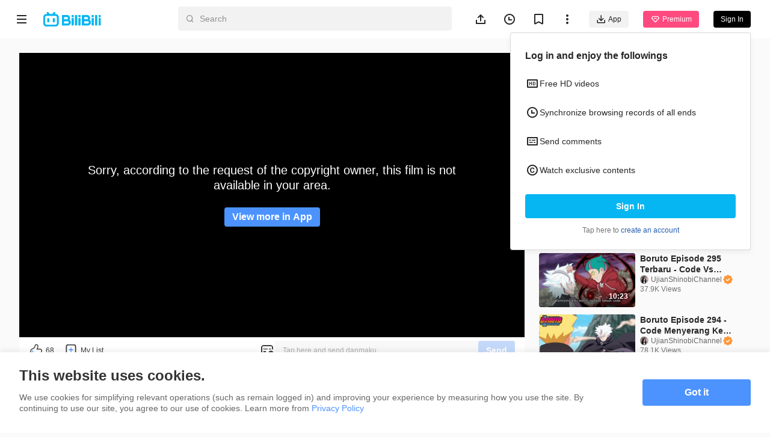

--- FILE ---
content_type: text/html
request_url: https://www.bilibili.tv/en/video/2045871044?bstar_from=bstar-web.ugc-video-detail.related-recommend.all
body_size: 11568
content:
<!DOCTYPE html>
<html lang="en" style="background: #fafafa" data-head-attrs="lang,style" lang="en">
  <head>
    <script type="module" crossorigin src="//p.bstarstatic.com/fe-static/bstar-web-new/client/assets/polyfills-395bdbc3.js"></script>

    <script>window.__BSTAR__METADATA__={version:"1.47.0-beta02"}</script>

    <meta charset="UTF-8" />
    <meta name="spm_prefix" content="0">
    <meta name="referrer" content="no-referrer-when-downgrade">
    <meta name="viewport" content="width=device-width, user-scalable=no, initial-scale=1.0, maximum-scale=1.0, minimum-scale=1.0, viewport-fit=cover">
    <title>Ternyata Eida Di Kendalikan Oleh Amado Selama Ini Dan Inilah Tujuan Amado Yang Sebenarnya - BiliBili</title><meta name="keywords" content="Ternyata Eida Di Kendalikan Oleh Amado Selama Ini Dan Inilah Tujuan Amado Yang Sebenarnya - BiliBili,BiliBili,free anime,anime,Top Anime,BL,GL,cosplay,SubThai"><meta name="description" content="Ternyata Eida Di Kendalikan Oleh Amado Selama Ini Dan Inilah Tujuan Amado Yang Sebenarnya, Southeast Asia\'s leading anime, comics, and games (ACG) community where people can create, watch and share engaging videos."><link rel="canonical" href="https://www.bilibili.tv/en/video/2045871044"><link rel="alternate" href="https://www.bilibili.tv/en/video/2045871044" hreflang="en"><link rel="alternate" href="https://www.bilibili.tv/th/video/2045871044" hreflang="th-th"><link rel="alternate" href="https://www.bilibili.tv/vi/video/2045871044" hreflang="vi-vn"><link rel="alternate" href="https://www.bilibili.tv/id/video/2045871044" hreflang="id-id"><link rel="alternate" href="https://www.bilibili.tv/ms/video/2045871044" hreflang="ms-my"><link rel="alternate" href="https://www.bilibili.tv/ar/video/2045871044" hreflang="ar"><meta property="og:type" content="website"><meta property="og:title" content="Ternyata Eida Di Kendalikan Oleh Amado Selama Ini Dan Inilah Tujuan Amado Yang Sebenarnya | bilibili"><meta property="og:locale" content="en"><meta property="og:description" content=" "><meta property="og:url" content="https://www.bilibili.tv/en/video/2045871044?bstar_from=share"><meta property="og:video" content="https://www.bilibili.tv/en/video/2045871044?bstar_from=share"><meta property="og:video:url" content="https://www.bilibili.tv/en/video/2045871044?bstar_from=share"><meta property="og:video:type" content="video/mp4"><meta property="og:video:width" content="600"><meta property="og:video:height" content="338"><meta property="og:image" content="https://p.bstarstatic.com/ugc/dba201f8939d08d8e1a332767cfde1fe.jpg?x-oss-process=image%2Fresize%2Cw_600%2Fcrop%2Cmid%2Cw_600%2Ch_315%2Fformat%2Cwebp%2Fquality%2CQ_90%2Fwatermark%2Cimage_bWFuYWdlbWVudC9hYWVkYjRmMjgyN2Q0ZWUxNDlkYzMyZDg0MTE3ZWFmMC5wbmc_eC1vc3MtcHJvY2Vzcz1pbWFnZS9yZXNpemUsUF8yMA%2Cshadow_70%2Cg_ne%2Cx_22%2Cy_16%2Fwatermark%2Cimage_bWFuYWdlbWVudC8yM2FkMzc5ODYxNjZhMGQwY2Y5NjAwZDI1NWE4OWNmNC5wbmc_eC1vc3MtcHJvY2Vzcz1pbWFnZS9yZXNpemUsUF8yMA%2Cg_center"><meta property="og:image:width" content="600"><meta property="og:image:height" content="315"><link rel="apple-touch-icon" href="https://p.bstarstatic.com/ugc/dba201f8939d08d8e1a332767cfde1fe.jpg?x-oss-process=image%252Fresize%252Cw_600%252Fcrop%252Cmid%252Cw_600%252Ch_315%252Fformat%252Cwebp%252Fquality%252CQ_90%252Fwatermark%252Cimage_bWFuYWdlbWVudC9hYWVkYjRmMjgyN2Q0ZWUxNDlkYzMyZDg0MTE3ZWFmMC5wbmc_eC1vc3MtcHJvY2Vzcz1pbWFnZS9yZXNpemUsUF8yMA%252Cshadow_70%252Cg_ne%252Cx_22%252Cy_16%252Fwatermark%252Cimage_bWFuYWdlbWVudC8yM2FkMzc5ODYxNjZhMGQwY2Y5NjAwZDI1NWE4OWNmNC5wbmc_eC1vc3MtcHJvY2Vzcz1pbWFnZS9yZXNpemUsUF8yMA%252Cg_center"><script type="application/ld+json">[{"@context":"https://schema.org","@type":"Organization","url":"https://www.bilibili.tv","logo":"https://p.bstarstatic.com/fe-static/bstar-web/assets/top_logo.svg"},{"@context":"https://schema.org","@type":"BreadcrumbList","itemListElement":[{"@type":"ListItem","position":1,"name":"BiliBili","item":"https://www.bilibili.tv/en"},{"@type":"ListItem","position":2,"name":"Ternyata Eida Di Kendalikan Oleh Amado Selama Ini Dan Inilah Tujuan Amado Yang Sebenarnya - BiliBili"}]},{"@context":"https://schema.org","@type":"VideoObject","name":"Ternyata Eida Di Kendalikan Oleh Amado Selama Ini Dan Inilah Tujuan Amado Yang Sebenarnya - BiliBili","description":"Ternyata Eida Di Kendalikan Oleh Amado Selama Ini Dan Inilah Tujuan Amado Yang Sebenarnya","thumbnailUrl":"https://pic.bstarstatic.com/ugc/dba201f8939d08d8e1a332767cfde1fe.jpg","uploadDate":"2023-03-30T05:00:10Z","regions":{}}]</script><meta name="head:count" content="24">
    <link rel="preconnect" href="//p.bstarstatic.com/" crossorigin>
    <link rel="dns-prefetch" href="//pic.bstarstatic.com/" crossorigin>
    <link rel="icon" type="image/vnd.microsoft.icon" href="//p.bstarstatic.com/fe-static/deps/bilibili_tv.ico?v=1">
    <!-- <link rel="preload" href="//p.bstarstatic.com/fe-lib/player/NotoSans-DroidSansThai_Bold.woff2" as="font" type="font/woff2" crossorigin> -->
    <!-- <script async src="https://securepubads.g.doubleclick.net/tag/js/gpt.js"></script> -->
    <link rel="stylesheet" href="//p.bstarstatic.com/fe-static/bstar-web-new/client/assets/index-0f9237e6.css"><link rel="stylesheet" href="//p.bstarstatic.com/fe-static/bstar-web-new/client/assets/ugc-d0be3885.css"><link rel="stylesheet" href="//p.bstarstatic.com/fe-static/bstar-web-new/client/assets/style-640243e2.css"><link rel="stylesheet" href="//p.bstarstatic.com/fe-static/bstar-web-new/client/assets/meta-intro-8b49314a.css"><link rel="stylesheet" href="//p.bstarstatic.com/fe-static/bstar-web-new/client/assets/user-615fae61.css"><link rel="stylesheet" href="//p.bstarstatic.com/fe-static/bstar-web-new/client/assets/index-517efd10.css"><link rel="stylesheet" href="//p.bstarstatic.com/fe-static/bstar-web-new/client/assets/useError-5a77f57b.css"><link rel="stylesheet" href="//p.bstarstatic.com/fe-static/bstar-web-new/client/assets/entry-pc-7837bbe3.css"><link rel="stylesheet" href="//p.bstarstatic.com/fe-static/bstar-web-new/client/assets/popper-3aa7b8a2.css"><link rel="stylesheet" href="//p.bstarstatic.com/fe-static/bstar-web-new/client/assets/feedback-list-504c487d.css"><link rel="stylesheet" href="//p.bstarstatic.com/fe-static/bstar-web-new/client/assets/section-title-d1b18125.css"><link rel="stylesheet" href="//p.bstarstatic.com/fe-static/bstar-web-new/client/assets/tabs-3b89f1f6.css"><link rel="modulepreload" href="//p.bstarstatic.com/fe-static/bstar-web-new/client/assets/dash-player-a9230eee.js"><link rel="modulepreload" href="//p.bstarstatic.com/fe-static/bstar-web-new/client/assets/biliintl-player-0671dc20.js">
    <!-- Google Tag Manager -->
    <!-- <script>
      (function(w,d,s,l,i){w[l]=w[l]||[];w[l].push({'gtm.start':
          new Date().getTime(),event:'gtm.js'});var f=d.getElementsByTagName(s)[0],
        j=d.createElement(s),dl=l!='dataLayer'?'&l='+l:'';j.async=true;j.src=
        'https://www.googletagmanager.com/gtm.js?id='+i+dl;f.parentNode.insertBefore(j,f);
      })(window,document,'script','dataLayer','GTM-PT9X55H');
    </script> -->
    <!-- End Google Tag Manager -->
    <script type="module" crossorigin src="//p.bstarstatic.com/fe-static/bstar-web-new/client/assets/index-440651b2.js"></script>
    <link rel="modulepreload" crossorigin href="//p.bstarstatic.com/fe-static/bstar-web-new/client/assets/log-report-4c01fcc3.js">
    
    
    <link rel="modulepreload" crossorigin href="//p.bstarstatic.com/fe-static/bstar-web-new/client/assets/vendor-cd847555.js">
    
    
    
    
    <link rel="modulepreload" crossorigin href="//p.bstarstatic.com/fe-static/bstar-web-new/client/assets/biliintl-player-0671dc20.js">
    <link rel="modulepreload" crossorigin href="//p.bstarstatic.com/fe-static/bstar-web-new/client/assets/intlify-ef554058.js">
    <link rel="modulepreload" crossorigin href="//p.bstarstatic.com/fe-static/bstar-web-new/client/assets/i18n-93a3caed.js">
    <link rel="stylesheet" href="//p.bstarstatic.com/fe-static/bstar-web-new/client/assets/index-9c8054b8.css">
    <script type="module">import.meta.url;import("_").catch(()=>1);async function* g(){};if(location.protocol!="file:"){window.__vite_is_modern_browser=true}</script>
    <script type="module">!function(){if(window.__vite_is_modern_browser)return;console.warn("vite: loading legacy chunks, syntax error above and the same error below should be ignored");var e=document.getElementById("vite-legacy-polyfill"),n=document.createElement("script");n.src=e.src,n.onload=function(){System.import(document.getElementById('vite-legacy-entry').getAttribute('data-src'))},document.body.appendChild(n)}();</script>
  </head>
  <body data-head-attrs="">
    <div id="app"><!--[--><div class="bstar-web"><div class="layout layout-grey" style="--c4d0fb7e:100vh - 82px - 0px;" data-v-ae07d1e6><span data-v-ae07d1e6></span><section class="layout__body layout__body--play" data-v-ae07d1e6><span data-v-ae07d1e6></span><main class="layout__content layout__content--play" data-v-ae07d1e6><!--[--><div class="ugc" style="--2fa6be47:64px;--6976127a:10;" data-v-fab86a0e><section class="video-play" data-v-fab86a0e><div class="video-play__player" data-v-fab86a0e><!----><!--[--><div class="ugc__player" dir="ltr"><div class="bstar-player" errormsg data-v-8ca2993f><section class="bstar-player__main" data-v-8ca2993f><img class="bstar-player__main-bg" src="//p.bstarstatic.com/fe-static/bstar-web-new/client/assets/black-bg-49c43c90.png" loading="eager" alt="" data-v-8ca2993f><div id="bilibiliPlayer" class="player" data-v-8ca2993f></div></section></div></div><!--]--><!--[--><!--]--><!--[--><section class="interactive" data-v-fab86a0e data-v-aa5efea0><div class="interactive__actions" data-v-aa5efea0><button class="interactive__btn interactive__like" data-v-aa5efea0><span class="interactive__text" data-v-aa5efea0>68</span></button><button class="interactive__btn interactive__fav" data-v-aa5efea0><span class="interactive__text" data-v-aa5efea0>My List</span></button><!----><div class="bstar-danmaku-bar" data-v-aa5efea0 data-v-2780f96f><div class="bstar-tooltip" data-v-2780f96f data-v-9bfba902 data-v-0b5c8cfd><div class="bstar-tooltip__body-reference" data-v-9bfba902><!--[--><img class="bstar-danmaku__icon" src="[data-uri]" alt="danmaku icon" data-v-0b5c8cfd><!--]--></div><!----></div><div class="bstar-danmaku-bar__main" data-v-2780f96f><input value="" type="text" disabled placeholder="Tap here and send danmaku" data-v-2780f96f><div class="bstar-danmaku-bar__suffix" data-v-2780f96f></div><button type="button" class="bstar-button bstar-button--default bstar-button--color-default bstar-button--disabled bstar-danmaku-bar__button" disabled data-v-2780f96f><!----><!--[-->Send<!--]--></button></div></div></div><!----></section><!--]--></div><!----><div class="video-play__meta" data-v-fab86a0e><!--[--><!--[--><section class="bstar-meta bstar-meta--ugc"><header><h1 class="bstar-meta__title"><!--[-->Ternyata Eida Di Kendalikan Oleh Amado Selama Ini Dan Inilah Tujuan Amado Yang Sebenarnya<!--]--></h1><div class="feedback-entry" style="--417390cb:url(//p.bstarstatic.com/fe-static/bstar-web-new/client/assets/feedback-869b42fc.svg);" data-v-42bcfcb0><div class="bstar-popper feedback-entry__popper" data-v-42bcfcb0 data-v-b87d834d><div class="bstar-popper__reference" style="" data-v-b87d834d><!--[--><i class="feedback-entry__icon feedback-entry__icon--more" data-v-42bcfcb0></i><!--]--></div><div class="bstar-popper__content bstar-popper__content--slider" data-v-b87d834d><!--[--><ul class="feedback-list" data-v-42bcfcb0 data-v-d38e7683><!--[--><li class="feedback-list__item" data-v-d38e7683><img class="feedback-list__icon" src="//p.bstarstatic.com/fe-static/bstar-web-new/client/assets/feedback-869b42fc.svg" alt="Feedback" data-v-d38e7683> Feedback</li><li class="feedback-list__item" data-v-d38e7683><img class="feedback-list__icon" src="//p.bstarstatic.com/fe-static/bstar-web-new/client/assets/icon_report-32bc9553.svg" alt="Report" data-v-d38e7683> Report</li><!--]--></ul><!--]--></div></div></div></header><div class="bstar-meta__info"><div class="bstar-meta__tips"><div><p class="bstar-meta__tips-left"><!----><span class="bstar-meta-text bstar-meta-views">10.6K Views</span><span style="display:none;" class="bstar-meta-text bstar-meta-vip"><i class="bstar-meta-icon bstar-meta-icon--vip"></i> Premium</span><!----><span style="" class="bstar-meta-text">Mar 29, 2023</span></p><!----></div><!----></div><div style="display:none;" class="bstar-meta__tags"><!--[--><!--]--></div></div><main style="" class="bstar-meta__main"><section class="bstar-meta__main-left" style="max-height:100%;"><!----><div style="" class="bstar-meta__desc">Ternyata Eida Di Kendalikan Oleh Amado Selama Ini Dan Inilah Tujuan Amado Yang Sebenarnya</div><!----><div class="bstar-meta__extra"><div style="display:none;" class="bstar-meta__desc bstar-meta--gap">Ternyata Eida Di Kendalikan Oleh Amado Selama Ini Dan Inilah Tujuan Amado Yang Sebenarnya</div><!----></div></section><section style="" class="bstar-meta__main-right"><div class="bstar-tooltip" data-v-9bfba902><div class="bstar-tooltip__body-reference" data-v-9bfba902><!--[--><i class="bstar-meta-icon bstar-meta-icon--fold" style="display:none;"></i><!--]--></div><!----></div></section></main></section><section class="bstar-meta-up-follow"><a class="bstar-avatar bstar-meta-up-follow__avatar" style="width:40px;height:40px;" href="//www.bilibili.tv/en/space/1293513481" target="_self"><picture class="bstar-image bstar-avatar__image"><!----><source srcset="https://pic.bstarstatic.com/face/2604b595bd64d44c61fc04e8cd984105d60249c3.jpg@80w_80h_1e_1c_90q.webp" type="image/webp"><img class="bstar-image__img" src="https://pic.bstarstatic.com/face/2604b595bd64d44c61fc04e8cd984105d60249c3.jpg@80w_80h_1e_1c_90q" alt="creator avatar" loading="lazy"></picture><!----><!----></a><div class="bstar-meta-up-follow__user-info"><a class="bstar-meta-up-follow__nickName" href="//www.bilibili.tv/en/space/1293513481">UjianShinobiChannel <img class="bstar-meta-up-follow__certificate" src="https://pic.bstarstatic.com/account/officialrole/6c1bf356dd63a10805f66703149455dfb1309e14.png@40w_40h_1e_1c_1f.webp" alt="identity"></a><div class="bstar-meta-up-follow__detail">11.5K Followers · 520 Videos</div></div><div class="bstar-meta-up-follow__btns"><button type="button" class="bstar-button bstar-button--default bstar-button--color-default bstar-button--bold follow-button" data-v-e4460308><!----><!--[-->Follow<!--]--></button></div></section><!--]--><!--]--></div><div class="video-player__right video-player__right--ugc" data-v-fab86a0e><!--[--><!--[--><!--]--><!----><!----><!--]--><!----><div class="video-player__recommends" data-v-fab86a0e><!--[--><section class="recommends" data-v-fab86a0e style="--617b8064:0px;" data-v-a25516c0><div class="section-title" data-v-a25516c0 data-v-0eeb64dd><h3 class="section-title__text" data-v-0eeb64dd><!--[-->Recommended for You<!--]--></h3><!--[--><!--]--></div><ul class="bstar-tab bstar-tab--solid recommends__tab" data-v-a25516c0 style="--e77fb4fe:8px;" data-v-eb771a7d><!--[--><li class="bstar-tab__item active" data-v-eb771a7d><!--[-->All<!--]--></li><li class="bstar-tab__item" data-v-eb771a7d><!--[-->Anime<!--]--></li><!--]--></ul><div class="recommends__list" data-v-a25516c0><!--[--><!--[--><div class="recommends__card" data-v-a25516c0><div class="bstar-video-card bstar-video-card--column bstar-video-card--ugc" style="grid-template-columns:160px 1fr;" data-v-a25516c0><div class="bstar-video-card__cover-wrap"><div class="bstar-video-card__cover bstar-video-card__cover--small" style="width:160px;height:90px;"><a href="//www.bilibili.tv/en/video/4786683108265472?bstar_from=bstar-web.ugc-video-detail.related-recommend.all" target="_self" class="bstar-video-card__cover-link"><div class="bstar-video-card__cover-delay"></div></a><!--[--><div class="bstar-video-card__cover-mask"><span class="bstar-video-card__cover-mask-text bstar-video-card__cover-mask-text--bold">10:04</span><!----></div><!--]--><!----><!----><!----></div><!----></div><div class="bstar-video-card__text-wrap"><div class="bstar-video-card__text bstar-video-card__text--column" data-v-6b1f0f3b><!--[--><!--[--><p class="bstar-video-card__title bstar-video-card__title--small bstar-video-card__title--bold"><a class="bstar-video-card__title-text" href="//www.bilibili.tv/en/video/4786683108265472?bstar_from=bstar-web.ugc-video-detail.related-recommend.all" target="_self" style="--titleMaxLines:2;">Boruto New Episode 294 - Kekuatan Pesona Eida</a><!----></p><!--]--><!--]--><!--[--><div class="bstar-video-card__user" data-v-6b1f0f3b><div data-v-6b1f0f3b></div><a class="bstar-video-card__nickname bstar-video-card__nickname--small" href="//www.bilibili.tv/en/space/1293513481" target="_blank" data-v-6b1f0f3b><span>UjianShinobiChannel</span><picture class="bstar-image bstar-video-card__cert-icon"><!----><source srcset="https://pic.bstarstatic.com/account/officialrole/6c1bf356dd63a10805f66703149455dfb1309e14.png@32w_32h_1e_1c_90q.webp" type="image/webp"><img class="bstar-image__img" src="https://pic.bstarstatic.com/account/officialrole/6c1bf356dd63a10805f66703149455dfb1309e14.png@32w_32h_1e_1c_90q" alt loading="lazy"></picture></a></div><p class="bstar-video-card__desc bstar-video-card__desc--small" style="--descMaxLines:2;" data-v-6b1f0f3b><!--[-->33.9K Views<!--]--></p><!----><!--]--></div></div></div></div><div class="recommends__card" data-v-a25516c0><div class="bstar-video-card bstar-video-card--column bstar-video-card--ugc" style="grid-template-columns:160px 1fr;" data-v-a25516c0><div class="bstar-video-card__cover-wrap"><div class="bstar-video-card__cover bstar-video-card__cover--small" style="width:160px;height:90px;"><a href="//www.bilibili.tv/en/video/4786783178461696?bstar_from=bstar-web.ugc-video-detail.related-recommend.all" target="_self" class="bstar-video-card__cover-link"><div class="bstar-video-card__cover-delay"></div></a><!--[--><div class="bstar-video-card__cover-mask"><span class="bstar-video-card__cover-mask-text bstar-video-card__cover-mask-text--bold">10:23</span><!----></div><!--]--><!----><!----><!----></div><!----></div><div class="bstar-video-card__text-wrap"><div class="bstar-video-card__text bstar-video-card__text--column" data-v-6b1f0f3b><!--[--><!--[--><p class="bstar-video-card__title bstar-video-card__title--small bstar-video-card__title--bold"><a class="bstar-video-card__title-text" href="//www.bilibili.tv/en/video/4786783178461696?bstar_from=bstar-web.ugc-video-detail.related-recommend.all" target="_self" style="--titleMaxLines:2;">Boruto Episode 295 Terbaru - Code Vs Daemon</a><!----></p><!--]--><!--]--><!--[--><div class="bstar-video-card__user" data-v-6b1f0f3b><div data-v-6b1f0f3b></div><a class="bstar-video-card__nickname bstar-video-card__nickname--small" href="//www.bilibili.tv/en/space/1293513481" target="_blank" data-v-6b1f0f3b><span>UjianShinobiChannel</span><picture class="bstar-image bstar-video-card__cert-icon"><!----><source srcset="https://pic.bstarstatic.com/account/officialrole/6c1bf356dd63a10805f66703149455dfb1309e14.png@32w_32h_1e_1c_90q.webp" type="image/webp"><img class="bstar-image__img" src="https://pic.bstarstatic.com/account/officialrole/6c1bf356dd63a10805f66703149455dfb1309e14.png@32w_32h_1e_1c_90q" alt loading="lazy"></picture></a></div><p class="bstar-video-card__desc bstar-video-card__desc--small" style="--descMaxLines:2;" data-v-6b1f0f3b><!--[-->37.9K Views<!--]--></p><!----><!--]--></div></div></div></div><div class="recommends__card" data-v-a25516c0><div class="bstar-video-card bstar-video-card--column bstar-video-card--ugc" style="grid-template-columns:160px 1fr;" data-v-a25516c0><div class="bstar-video-card__cover-wrap"><div class="bstar-video-card__cover bstar-video-card__cover--small" style="width:160px;height:90px;"><a href="//www.bilibili.tv/en/video/4786658599374336?bstar_from=bstar-web.ugc-video-detail.related-recommend.all" target="_self" class="bstar-video-card__cover-link"><div class="bstar-video-card__cover-delay"></div></a><!--[--><div class="bstar-video-card__cover-mask"><span class="bstar-video-card__cover-mask-text bstar-video-card__cover-mask-text--bold">10:51</span><!----></div><!--]--><!----><!----><!----></div><!----></div><div class="bstar-video-card__text-wrap"><div class="bstar-video-card__text bstar-video-card__text--column" data-v-6b1f0f3b><!--[--><!--[--><p class="bstar-video-card__title bstar-video-card__title--small bstar-video-card__title--bold"><a class="bstar-video-card__title-text" href="//www.bilibili.tv/en/video/4786658599374336?bstar_from=bstar-web.ugc-video-detail.related-recommend.all" target="_self" style="--titleMaxLines:2;">Boruto Episode 294 - Code Menyerang Ke konoha</a><!----></p><!--]--><!--]--><!--[--><div class="bstar-video-card__user" data-v-6b1f0f3b><div data-v-6b1f0f3b></div><a class="bstar-video-card__nickname bstar-video-card__nickname--small" href="//www.bilibili.tv/en/space/1293513481" target="_blank" data-v-6b1f0f3b><span>UjianShinobiChannel</span><picture class="bstar-image bstar-video-card__cert-icon"><!----><source srcset="https://pic.bstarstatic.com/account/officialrole/6c1bf356dd63a10805f66703149455dfb1309e14.png@32w_32h_1e_1c_90q.webp" type="image/webp"><img class="bstar-image__img" src="https://pic.bstarstatic.com/account/officialrole/6c1bf356dd63a10805f66703149455dfb1309e14.png@32w_32h_1e_1c_90q" alt loading="lazy"></picture></a></div><p class="bstar-video-card__desc bstar-video-card__desc--small" style="--descMaxLines:2;" data-v-6b1f0f3b><!--[-->78.1K Views<!--]--></p><!----><!--]--></div></div></div></div><div class="recommends__card" data-v-a25516c0><div class="bstar-video-card bstar-video-card--column bstar-video-card--ugc" style="grid-template-columns:160px 1fr;" data-v-a25516c0><div class="bstar-video-card__cover-wrap"><div class="bstar-video-card__cover bstar-video-card__cover--small" style="width:160px;height:90px;"><a href="//www.bilibili.tv/en/video/4786731858529792?bstar_from=bstar-web.ugc-video-detail.related-recommend.all" target="_self" class="bstar-video-card__cover-link"><div class="bstar-video-card__cover-delay"></div></a><!--[--><div class="bstar-video-card__cover-mask"><span class="bstar-video-card__cover-mask-text bstar-video-card__cover-mask-text--bold">10:04</span><!----></div><!--]--><!----><!----><!----></div><!----></div><div class="bstar-video-card__text-wrap"><div class="bstar-video-card__text bstar-video-card__text--column" data-v-6b1f0f3b><!--[--><!--[--><p class="bstar-video-card__title bstar-video-card__title--small bstar-video-card__title--bold"><a class="bstar-video-card__title-text" href="//www.bilibili.tv/en/video/4786731858529792?bstar_from=bstar-web.ugc-video-detail.related-recommend.all" target="_self" style="--titleMaxLines:2;">Boruto Episode 294 Terbaru - Code Mulai Marah</a><!----></p><!--]--><!--]--><!--[--><div class="bstar-video-card__user" data-v-6b1f0f3b><div data-v-6b1f0f3b></div><a class="bstar-video-card__nickname bstar-video-card__nickname--small" href="//www.bilibili.tv/en/space/1293513481" target="_blank" data-v-6b1f0f3b><span>UjianShinobiChannel</span><picture class="bstar-image bstar-video-card__cert-icon"><!----><source srcset="https://pic.bstarstatic.com/account/officialrole/6c1bf356dd63a10805f66703149455dfb1309e14.png@32w_32h_1e_1c_90q.webp" type="image/webp"><img class="bstar-image__img" src="https://pic.bstarstatic.com/account/officialrole/6c1bf356dd63a10805f66703149455dfb1309e14.png@32w_32h_1e_1c_90q" alt loading="lazy"></picture></a></div><p class="bstar-video-card__desc bstar-video-card__desc--small" style="--descMaxLines:2;" data-v-6b1f0f3b><!--[-->19.1K Views<!--]--></p><!----><!--]--></div></div></div></div><div class="recommends__card" data-v-a25516c0><div class="bstar-video-card bstar-video-card--column bstar-video-card--ugc" style="grid-template-columns:160px 1fr;" data-v-a25516c0><div class="bstar-video-card__cover-wrap"><div class="bstar-video-card__cover bstar-video-card__cover--small" style="width:160px;height:90px;"><a href="//www.bilibili.tv/en/video/4786539593076224?bstar_from=bstar-web.ugc-video-detail.related-recommend.all" target="_self" class="bstar-video-card__cover-link"><div class="bstar-video-card__cover-delay"></div></a><!--[--><div class="bstar-video-card__cover-mask"><span class="bstar-video-card__cover-mask-text bstar-video-card__cover-mask-text--bold">8:08</span><!----></div><!--]--><!----><!----><!----></div><!----></div><div class="bstar-video-card__text-wrap"><div class="bstar-video-card__text bstar-video-card__text--column" data-v-6b1f0f3b><!--[--><!--[--><p class="bstar-video-card__title bstar-video-card__title--small bstar-video-card__title--bold"><a class="bstar-video-card__title-text" href="//www.bilibili.tv/en/video/4786539593076224?bstar_from=bstar-web.ugc-video-detail.related-recommend.all" target="_self" style="--titleMaxLines:2;">TERUNGKAP!!! FAKTA ZEN NOO EIDA DAN MENGAPA SARADA &amp; SUMIRE KEBAL TERHADAPNYA</a><!----></p><!--]--><!--]--><!--[--><div class="bstar-video-card__user" data-v-6b1f0f3b><div data-v-6b1f0f3b></div><a class="bstar-video-card__nickname bstar-video-card__nickname--small" href="//www.bilibili.tv/en/space/1478916226" target="_blank" data-v-6b1f0f3b><span>NDW LOVERS</span><!----></a></div><p class="bstar-video-card__desc bstar-video-card__desc--small" style="--descMaxLines:2;" data-v-6b1f0f3b><!--[-->21.9K Views<!--]--></p><!----><!--]--></div></div></div></div><div class="recommends__card" data-v-a25516c0><div class="bstar-video-card bstar-video-card--column bstar-video-card--ugc" style="grid-template-columns:160px 1fr;" data-v-a25516c0><div class="bstar-video-card__cover-wrap"><div class="bstar-video-card__cover bstar-video-card__cover--small" style="width:160px;height:90px;"><a href="//www.bilibili.tv/en/video/4786659282652160?bstar_from=bstar-web.ugc-video-detail.related-recommend.all" target="_self" class="bstar-video-card__cover-link"><div class="bstar-video-card__cover-delay"></div></a><!--[--><div class="bstar-video-card__cover-mask"><span class="bstar-video-card__cover-mask-text bstar-video-card__cover-mask-text--bold">10:19</span><!----></div><!--]--><!----><!----><!----></div><!----></div><div class="bstar-video-card__text-wrap"><div class="bstar-video-card__text bstar-video-card__text--column" data-v-6b1f0f3b><!--[--><!--[--><p class="bstar-video-card__title bstar-video-card__title--small bstar-video-card__title--bold"><a class="bstar-video-card__title-text" href="//www.bilibili.tv/en/video/4786659282652160?bstar_from=bstar-web.ugc-video-detail.related-recommend.all" target="_self" style="--titleMaxLines:2;">Boruto Episode 294 - Kedatangan Eida</a><!----></p><!--]--><!--]--><!--[--><div class="bstar-video-card__user" data-v-6b1f0f3b><div data-v-6b1f0f3b></div><a class="bstar-video-card__nickname bstar-video-card__nickname--small" href="//www.bilibili.tv/en/space/1293513481" target="_blank" data-v-6b1f0f3b><span>UjianShinobiChannel</span><picture class="bstar-image bstar-video-card__cert-icon"><!----><source srcset="https://pic.bstarstatic.com/account/officialrole/6c1bf356dd63a10805f66703149455dfb1309e14.png@32w_32h_1e_1c_90q.webp" type="image/webp"><img class="bstar-image__img" src="https://pic.bstarstatic.com/account/officialrole/6c1bf356dd63a10805f66703149455dfb1309e14.png@32w_32h_1e_1c_90q" alt loading="lazy"></picture></a></div><p class="bstar-video-card__desc bstar-video-card__desc--small" style="--descMaxLines:2;" data-v-6b1f0f3b><!--[-->15.3K Views<!--]--></p><!----><!--]--></div></div></div></div><div class="recommends__card" data-v-a25516c0><div class="bstar-video-card bstar-video-card--column bstar-video-card--ugc" style="grid-template-columns:160px 1fr;" data-v-a25516c0><div class="bstar-video-card__cover-wrap"><div class="bstar-video-card__cover bstar-video-card__cover--small" style="width:160px;height:90px;"><a href="//www.bilibili.tv/en/video/4786534369987584?bstar_from=bstar-web.ugc-video-detail.related-recommend.all" target="_self" class="bstar-video-card__cover-link"><div class="bstar-video-card__cover-delay"></div></a><!--[--><div class="bstar-video-card__cover-mask"><span class="bstar-video-card__cover-mask-text bstar-video-card__cover-mask-text--bold">10:06</span><!----></div><!--]--><!----><!----><!----></div><!----></div><div class="bstar-video-card__text-wrap"><div class="bstar-video-card__text bstar-video-card__text--column" data-v-6b1f0f3b><!--[--><!--[--><p class="bstar-video-card__title bstar-video-card__title--small bstar-video-card__title--bold"><a class="bstar-video-card__title-text" href="//www.bilibili.tv/en/video/4786534369987584?bstar_from=bstar-web.ugc-video-detail.related-recommend.all" target="_self" style="--titleMaxLines:2;">Setelah Kabur Boruto Akan Dikejar Bijuu Karena Dikira Membunuh Hokage Ayah uzumaki Kawaki</a><!----></p><!--]--><!--]--><!--[--><div class="bstar-video-card__user" data-v-6b1f0f3b><div data-v-6b1f0f3b></div><a class="bstar-video-card__nickname bstar-video-card__nickname--small" href="//www.bilibili.tv/en/space/1293513481" target="_blank" data-v-6b1f0f3b><span>UjianShinobiChannel</span><picture class="bstar-image bstar-video-card__cert-icon"><!----><source srcset="https://pic.bstarstatic.com/account/officialrole/6c1bf356dd63a10805f66703149455dfb1309e14.png@32w_32h_1e_1c_90q.webp" type="image/webp"><img class="bstar-image__img" src="https://pic.bstarstatic.com/account/officialrole/6c1bf356dd63a10805f66703149455dfb1309e14.png@32w_32h_1e_1c_90q" alt loading="lazy"></picture></a></div><p class="bstar-video-card__desc bstar-video-card__desc--small" style="--descMaxLines:2;" data-v-6b1f0f3b><!--[-->8.0K Views<!--]--></p><!----><!--]--></div></div></div></div><div class="recommends__card" data-v-a25516c0><div class="bstar-video-card bstar-video-card--column bstar-video-card--ugc" style="grid-template-columns:160px 1fr;" data-v-a25516c0><div class="bstar-video-card__cover-wrap"><div class="bstar-video-card__cover bstar-video-card__cover--small" style="width:160px;height:90px;"><a href="//www.bilibili.tv/en/video/2044339050?bstar_from=bstar-web.ugc-video-detail.related-recommend.all" target="_self" class="bstar-video-card__cover-link"><div class="bstar-video-card__cover-delay"></div></a><!--[--><div class="bstar-video-card__cover-mask"><span class="bstar-video-card__cover-mask-text bstar-video-card__cover-mask-text--bold">16:14</span><!----></div><!--]--><!----><!----><!----></div><!----></div><div class="bstar-video-card__text-wrap"><div class="bstar-video-card__text bstar-video-card__text--column" data-v-6b1f0f3b><!--[--><!--[--><p class="bstar-video-card__title bstar-video-card__title--small bstar-video-card__title--bold"><a class="bstar-video-card__title-text" href="//www.bilibili.tv/en/video/2044339050?bstar_from=bstar-web.ugc-video-detail.related-recommend.all" target="_self" style="--titleMaxLines:2;">FULL REVIEW BORUTO MANGA CHAPTER 79 | EIDA GUNAKAN TEKNIK ZEN-NOO UNTUK TUKAR NASIB BORUTO &amp; KAWAKI</a><!----></p><!--]--><!--]--><!--[--><div class="bstar-video-card__user" data-v-6b1f0f3b><div data-v-6b1f0f3b></div><a class="bstar-video-card__nickname bstar-video-card__nickname--small" href="//www.bilibili.tv/en/space/1478916226" target="_blank" data-v-6b1f0f3b><span>NDW LOVERS</span><!----></a></div><p class="bstar-video-card__desc bstar-video-card__desc--small" style="--descMaxLines:2;" data-v-6b1f0f3b><!--[-->46.2K Views<!--]--></p><!----><!--]--></div></div></div></div><div class="recommends__card" data-v-a25516c0><div class="bstar-video-card bstar-video-card--column bstar-video-card--ugc" style="grid-template-columns:160px 1fr;" data-v-a25516c0><div class="bstar-video-card__cover-wrap"><div class="bstar-video-card__cover bstar-video-card__cover--small" style="width:160px;height:90px;"><a href="//www.bilibili.tv/en/video/2044049860?bstar_from=bstar-web.ugc-video-detail.related-recommend.all" target="_self" class="bstar-video-card__cover-link"><div class="bstar-video-card__cover-delay"></div></a><!--[--><div class="bstar-video-card__cover-mask"><span class="bstar-video-card__cover-mask-text bstar-video-card__cover-mask-text--bold">10:27</span><!----></div><!--]--><!----><!----><!----></div><!----></div><div class="bstar-video-card__text-wrap"><div class="bstar-video-card__text bstar-video-card__text--column" data-v-6b1f0f3b><!--[--><!--[--><p class="bstar-video-card__title bstar-video-card__title--small bstar-video-card__title--bold"><a class="bstar-video-card__title-text" href="//www.bilibili.tv/en/video/2044049860?bstar_from=bstar-web.ugc-video-detail.related-recommend.all" target="_self" style="--titleMaxLines:2;">Monster Ini Akan Membantu Boruto Untuk mengalahkan Musuh Kuat Di Masa Depan</a><!----></p><!--]--><!--]--><!--[--><div class="bstar-video-card__user" data-v-6b1f0f3b><div data-v-6b1f0f3b></div><a class="bstar-video-card__nickname bstar-video-card__nickname--small" href="//www.bilibili.tv/en/space/1293513481" target="_blank" data-v-6b1f0f3b><span>UjianShinobiChannel</span><picture class="bstar-image bstar-video-card__cert-icon"><!----><source srcset="https://pic.bstarstatic.com/account/officialrole/6c1bf356dd63a10805f66703149455dfb1309e14.png@32w_32h_1e_1c_90q.webp" type="image/webp"><img class="bstar-image__img" src="https://pic.bstarstatic.com/account/officialrole/6c1bf356dd63a10805f66703149455dfb1309e14.png@32w_32h_1e_1c_90q" alt loading="lazy"></picture></a></div><p class="bstar-video-card__desc bstar-video-card__desc--small" style="--descMaxLines:2;" data-v-6b1f0f3b><!--[-->16.3K Views<!--]--></p><!----><!--]--></div></div></div></div><div class="recommends__card" data-v-a25516c0><div class="bstar-video-card bstar-video-card--column bstar-video-card--ugc" style="grid-template-columns:160px 1fr;" data-v-a25516c0><div class="bstar-video-card__cover-wrap"><div class="bstar-video-card__cover bstar-video-card__cover--small" style="width:160px;height:90px;"><a href="//www.bilibili.tv/en/video/2041571121?bstar_from=bstar-web.ugc-video-detail.related-recommend.all" target="_self" class="bstar-video-card__cover-link"><div class="bstar-video-card__cover-delay"></div></a><!--[--><div class="bstar-video-card__cover-mask"><span class="bstar-video-card__cover-mask-text bstar-video-card__cover-mask-text--bold">11:11</span><!----></div><!--]--><!----><!----><!----></div><!----></div><div class="bstar-video-card__text-wrap"><div class="bstar-video-card__text bstar-video-card__text--column" data-v-6b1f0f3b><!--[--><!--[--><p class="bstar-video-card__title bstar-video-card__title--small bstar-video-card__title--bold"><a class="bstar-video-card__title-text" href="//www.bilibili.tv/en/video/2041571121?bstar_from=bstar-web.ugc-video-detail.related-recommend.all" target="_self" style="--titleMaxLines:2;">Wow Himawari Mewarisi Kekuatan Naruto!! Dan Kekuatan Hebat Lainnya</a><!----></p><!--]--><!--]--><!--[--><div class="bstar-video-card__user" data-v-6b1f0f3b><div data-v-6b1f0f3b></div><a class="bstar-video-card__nickname bstar-video-card__nickname--small" href="//www.bilibili.tv/en/space/1293513481" target="_blank" data-v-6b1f0f3b><span>UjianShinobiChannel</span><picture class="bstar-image bstar-video-card__cert-icon"><!----><source srcset="https://pic.bstarstatic.com/account/officialrole/6c1bf356dd63a10805f66703149455dfb1309e14.png@32w_32h_1e_1c_90q.webp" type="image/webp"><img class="bstar-image__img" src="https://pic.bstarstatic.com/account/officialrole/6c1bf356dd63a10805f66703149455dfb1309e14.png@32w_32h_1e_1c_90q" alt loading="lazy"></picture></a></div><p class="bstar-video-card__desc bstar-video-card__desc--small" style="--descMaxLines:2;" data-v-6b1f0f3b><!--[-->11.3K Views<!--]--></p><!----><!--]--></div></div></div></div><div class="recommends__card" data-v-a25516c0><div class="bstar-video-card bstar-video-card--column bstar-video-card--ugc" style="grid-template-columns:160px 1fr;" data-v-a25516c0><div class="bstar-video-card__cover-wrap"><div class="bstar-video-card__cover bstar-video-card__cover--small" style="width:160px;height:90px;"><a href="//www.bilibili.tv/en/video/2043859529?bstar_from=bstar-web.ugc-video-detail.related-recommend.all" target="_self" class="bstar-video-card__cover-link"><div class="bstar-video-card__cover-delay"></div></a><!--[--><div class="bstar-video-card__cover-mask"><span class="bstar-video-card__cover-mask-text bstar-video-card__cover-mask-text--bold">10:05</span><!----></div><!--]--><!----><!----><!----></div><!----></div><div class="bstar-video-card__text-wrap"><div class="bstar-video-card__text bstar-video-card__text--column" data-v-6b1f0f3b><!--[--><!--[--><p class="bstar-video-card__title bstar-video-card__title--small bstar-video-card__title--bold"><a class="bstar-video-card__title-text" href="//www.bilibili.tv/en/video/2043859529?bstar_from=bstar-web.ugc-video-detail.related-recommend.all" target="_self" style="--titleMaxLines:2;">Boruto Dewasa Akan Mengalahkan Code Dengan Kekuatan Ini Di Masa Depan!!</a><!----></p><!--]--><!--]--><!--[--><div class="bstar-video-card__user" data-v-6b1f0f3b><div data-v-6b1f0f3b></div><a class="bstar-video-card__nickname bstar-video-card__nickname--small" href="//www.bilibili.tv/en/space/1293513481" target="_blank" data-v-6b1f0f3b><span>UjianShinobiChannel</span><picture class="bstar-image bstar-video-card__cert-icon"><!----><source srcset="https://pic.bstarstatic.com/account/officialrole/6c1bf356dd63a10805f66703149455dfb1309e14.png@32w_32h_1e_1c_90q.webp" type="image/webp"><img class="bstar-image__img" src="https://pic.bstarstatic.com/account/officialrole/6c1bf356dd63a10805f66703149455dfb1309e14.png@32w_32h_1e_1c_90q" alt loading="lazy"></picture></a></div><p class="bstar-video-card__desc bstar-video-card__desc--small" style="--descMaxLines:2;" data-v-6b1f0f3b><!--[-->21.7K Views<!--]--></p><!----><!--]--></div></div></div></div><div class="recommends__card" data-v-a25516c0><div class="bstar-video-card bstar-video-card--column bstar-video-card--ugc" style="grid-template-columns:160px 1fr;" data-v-a25516c0><div class="bstar-video-card__cover-wrap"><div class="bstar-video-card__cover bstar-video-card__cover--small" style="width:160px;height:90px;"><a href="//www.bilibili.tv/en/video/2043463729?bstar_from=bstar-web.ugc-video-detail.related-recommend.all" target="_self" class="bstar-video-card__cover-link"><div class="bstar-video-card__cover-delay"></div></a><!--[--><div class="bstar-video-card__cover-mask"><span class="bstar-video-card__cover-mask-text bstar-video-card__cover-mask-text--bold">5:22</span><!----></div><!--]--><!----><!----><!----></div><!----></div><div class="bstar-video-card__text-wrap"><div class="bstar-video-card__text bstar-video-card__text--column" data-v-6b1f0f3b><!--[--><!--[--><p class="bstar-video-card__title bstar-video-card__title--small bstar-video-card__title--bold"><a class="bstar-video-card__title-text" href="//www.bilibili.tv/en/video/2043463729?bstar_from=bstar-web.ugc-video-detail.related-recommend.all" target="_self" style="--titleMaxLines:2;">TERNYATA!!! EIDA LAH YANG MEMBANTU AMADO TEMUKAN JASAD JIRAIYA #daftarmcanime</a><!----></p><!--]--><!--]--><!--[--><div class="bstar-video-card__user" data-v-6b1f0f3b><div data-v-6b1f0f3b></div><a class="bstar-video-card__nickname bstar-video-card__nickname--small" href="//www.bilibili.tv/en/space/1478916226" target="_blank" data-v-6b1f0f3b><span>NDW LOVERS</span><!----></a></div><p class="bstar-video-card__desc bstar-video-card__desc--small" style="--descMaxLines:2;" data-v-6b1f0f3b><!--[-->16.2K Views<!--]--></p><!----><!--]--></div></div></div></div><div class="recommends__card" data-v-a25516c0><div class="bstar-video-card bstar-video-card--column bstar-video-card--ugc" style="grid-template-columns:160px 1fr;" data-v-a25516c0><div class="bstar-video-card__cover-wrap"><div class="bstar-video-card__cover bstar-video-card__cover--small" style="width:160px;height:90px;"><a href="//www.bilibili.tv/en/video/4786534480481792?bstar_from=bstar-web.ugc-video-detail.related-recommend.all" target="_self" class="bstar-video-card__cover-link"><div class="bstar-video-card__cover-delay"></div></a><!--[--><div class="bstar-video-card__cover-mask"><span class="bstar-video-card__cover-mask-text bstar-video-card__cover-mask-text--bold">10:44</span><!----></div><!--]--><!----><!----><!----></div><!----></div><div class="bstar-video-card__text-wrap"><div class="bstar-video-card__text bstar-video-card__text--column" data-v-6b1f0f3b><!--[--><!--[--><p class="bstar-video-card__title bstar-video-card__title--small bstar-video-card__title--bold"><a class="bstar-video-card__title-text" href="//www.bilibili.tv/en/video/4786534480481792?bstar_from=bstar-web.ugc-video-detail.related-recommend.all" target="_self" style="--titleMaxLines:2;">Sasuke Mengajak Boruto Kabur Dari Konoha Untuk Bersembunyi Dan Berlatih Di Tempat Itu</a><!----></p><!--]--><!--]--><!--[--><div class="bstar-video-card__user" data-v-6b1f0f3b><div data-v-6b1f0f3b></div><a class="bstar-video-card__nickname bstar-video-card__nickname--small" href="//www.bilibili.tv/en/space/1293513481" target="_blank" data-v-6b1f0f3b><span>UjianShinobiChannel</span><picture class="bstar-image bstar-video-card__cert-icon"><!----><source srcset="https://pic.bstarstatic.com/account/officialrole/6c1bf356dd63a10805f66703149455dfb1309e14.png@32w_32h_1e_1c_90q.webp" type="image/webp"><img class="bstar-image__img" src="https://pic.bstarstatic.com/account/officialrole/6c1bf356dd63a10805f66703149455dfb1309e14.png@32w_32h_1e_1c_90q" alt loading="lazy"></picture></a></div><p class="bstar-video-card__desc bstar-video-card__desc--small" style="--descMaxLines:2;" data-v-6b1f0f3b><!--[-->24.3K Views<!--]--></p><!----><!--]--></div></div></div></div><div class="recommends__card" data-v-a25516c0><div class="bstar-video-card bstar-video-card--column bstar-video-card--ugc" style="grid-template-columns:160px 1fr;" data-v-a25516c0><div class="bstar-video-card__cover-wrap"><div class="bstar-video-card__cover bstar-video-card__cover--small" style="width:160px;height:90px;"><a href="//www.bilibili.tv/en/video/4786604987517952?bstar_from=bstar-web.ugc-video-detail.related-recommend.all" target="_self" class="bstar-video-card__cover-link"><div class="bstar-video-card__cover-delay"></div></a><!--[--><div class="bstar-video-card__cover-mask"><span class="bstar-video-card__cover-mask-text bstar-video-card__cover-mask-text--bold">10:07</span><!----></div><!--]--><!----><!----><!----></div><!----></div><div class="bstar-video-card__text-wrap"><div class="bstar-video-card__text bstar-video-card__text--column" data-v-6b1f0f3b><!--[--><!--[--><p class="bstar-video-card__title bstar-video-card__title--small bstar-video-card__title--bold"><a class="bstar-video-card__title-text" href="//www.bilibili.tv/en/video/4786604987517952?bstar_from=bstar-web.ugc-video-detail.related-recommend.all" target="_self" style="--titleMaxLines:2;">Sasuke Gagal Menolong Kematian Naruto Dan Inilah Penyebab Kematian Naruto Di Masa Depan</a><!----></p><!--]--><!--]--><!--[--><div class="bstar-video-card__user" data-v-6b1f0f3b><div data-v-6b1f0f3b></div><a class="bstar-video-card__nickname bstar-video-card__nickname--small" href="//www.bilibili.tv/en/space/1293513481" target="_blank" data-v-6b1f0f3b><span>UjianShinobiChannel</span><picture class="bstar-image bstar-video-card__cert-icon"><!----><source srcset="https://pic.bstarstatic.com/account/officialrole/6c1bf356dd63a10805f66703149455dfb1309e14.png@32w_32h_1e_1c_90q.webp" type="image/webp"><img class="bstar-image__img" src="https://pic.bstarstatic.com/account/officialrole/6c1bf356dd63a10805f66703149455dfb1309e14.png@32w_32h_1e_1c_90q" alt loading="lazy"></picture></a></div><p class="bstar-video-card__desc bstar-video-card__desc--small" style="--descMaxLines:2;" data-v-6b1f0f3b><!--[-->5.6K Views<!--]--></p><!----><!--]--></div></div></div></div><div class="recommends__card" data-v-a25516c0><div class="bstar-video-card bstar-video-card--column bstar-video-card--ugc" style="grid-template-columns:160px 1fr;" data-v-a25516c0><div class="bstar-video-card__cover-wrap"><div class="bstar-video-card__cover bstar-video-card__cover--small" style="width:160px;height:90px;"><a href="//www.bilibili.tv/en/video/4786817245647360?bstar_from=bstar-web.ugc-video-detail.related-recommend.all" target="_self" class="bstar-video-card__cover-link"><div class="bstar-video-card__cover-delay"></div></a><!--[--><div class="bstar-video-card__cover-mask"><span class="bstar-video-card__cover-mask-text bstar-video-card__cover-mask-text--bold">10:48</span><!----></div><!--]--><!----><!----><!----></div><!----></div><div class="bstar-video-card__text-wrap"><div class="bstar-video-card__text bstar-video-card__text--column" data-v-6b1f0f3b><!--[--><!--[--><p class="bstar-video-card__title bstar-video-card__title--small bstar-video-card__title--bold"><a class="bstar-video-card__title-text" href="//www.bilibili.tv/en/video/4786817245647360?bstar_from=bstar-web.ugc-video-detail.related-recommend.all" target="_self" style="--titleMaxLines:2;">Boruto Episode 294 TERBARU - BURONAN</a><!----></p><!--]--><!--]--><!--[--><div class="bstar-video-card__user" data-v-6b1f0f3b><div data-v-6b1f0f3b></div><a class="bstar-video-card__nickname bstar-video-card__nickname--small" href="//www.bilibili.tv/en/space/1293513481" target="_blank" data-v-6b1f0f3b><span>UjianShinobiChannel</span><picture class="bstar-image bstar-video-card__cert-icon"><!----><source srcset="https://pic.bstarstatic.com/account/officialrole/6c1bf356dd63a10805f66703149455dfb1309e14.png@32w_32h_1e_1c_90q.webp" type="image/webp"><img class="bstar-image__img" src="https://pic.bstarstatic.com/account/officialrole/6c1bf356dd63a10805f66703149455dfb1309e14.png@32w_32h_1e_1c_90q" alt loading="lazy"></picture></a></div><p class="bstar-video-card__desc bstar-video-card__desc--small" style="--descMaxLines:2;" data-v-6b1f0f3b><!--[-->53.9K Views<!--]--></p><!----><!--]--></div></div></div></div><div class="recommends__card" data-v-a25516c0><div class="bstar-video-card bstar-video-card--column bstar-video-card--ugc" style="grid-template-columns:160px 1fr;" data-v-a25516c0><div class="bstar-video-card__cover-wrap"><div class="bstar-video-card__cover bstar-video-card__cover--small" style="width:160px;height:90px;"><a href="//www.bilibili.tv/en/video/2048588490?bstar_from=bstar-web.ugc-video-detail.related-recommend.all" target="_self" class="bstar-video-card__cover-link"><div class="bstar-video-card__cover-delay"></div></a><!--[--><div class="bstar-video-card__cover-mask"><span class="bstar-video-card__cover-mask-text bstar-video-card__cover-mask-text--bold">10:18</span><!----></div><!--]--><!----><!----><!----></div><!----></div><div class="bstar-video-card__text-wrap"><div class="bstar-video-card__text bstar-video-card__text--column" data-v-6b1f0f3b><!--[--><!--[--><p class="bstar-video-card__title bstar-video-card__title--small bstar-video-card__title--bold"><a class="bstar-video-card__title-text" href="//www.bilibili.tv/en/video/2048588490?bstar_from=bstar-web.ugc-video-detail.related-recommend.all" target="_self" style="--titleMaxLines:2;">God Mengenal boruto?? Kekuatan Besar?? Inilah Kekuatan Kombinasi Di Dunia Shinobi</a><!----></p><!--]--><!--]--><!--[--><div class="bstar-video-card__user" data-v-6b1f0f3b><div data-v-6b1f0f3b></div><a class="bstar-video-card__nickname bstar-video-card__nickname--small" href="//www.bilibili.tv/en/space/1293513481" target="_blank" data-v-6b1f0f3b><span>UjianShinobiChannel</span><picture class="bstar-image bstar-video-card__cert-icon"><!----><source srcset="https://pic.bstarstatic.com/account/officialrole/6c1bf356dd63a10805f66703149455dfb1309e14.png@32w_32h_1e_1c_90q.webp" type="image/webp"><img class="bstar-image__img" src="https://pic.bstarstatic.com/account/officialrole/6c1bf356dd63a10805f66703149455dfb1309e14.png@32w_32h_1e_1c_90q" alt loading="lazy"></picture></a></div><p class="bstar-video-card__desc bstar-video-card__desc--small" style="--descMaxLines:2;" data-v-6b1f0f3b><!--[-->41.9K Views<!--]--></p><!----><!--]--></div></div></div></div><div class="recommends__card" data-v-a25516c0><div class="bstar-video-card bstar-video-card--column bstar-video-card--ugc" style="grid-template-columns:160px 1fr;" data-v-a25516c0><div class="bstar-video-card__cover-wrap"><div class="bstar-video-card__cover bstar-video-card__cover--small" style="width:160px;height:90px;"><a href="//www.bilibili.tv/en/video/4788653428446720?bstar_from=bstar-web.ugc-video-detail.related-recommend.all" target="_self" class="bstar-video-card__cover-link"><div class="bstar-video-card__cover-delay"></div></a><!--[--><div class="bstar-video-card__cover-mask"><span class="bstar-video-card__cover-mask-text bstar-video-card__cover-mask-text--bold">10:14</span><!----></div><!--]--><!----><!----><!----></div><!----></div><div class="bstar-video-card__text-wrap"><div class="bstar-video-card__text bstar-video-card__text--column" data-v-6b1f0f3b><!--[--><!--[--><p class="bstar-video-card__title bstar-video-card__title--small bstar-video-card__title--bold"><a class="bstar-video-card__title-text" href="//www.bilibili.tv/en/video/4788653428446720?bstar_from=bstar-web.ugc-video-detail.related-recommend.all" target="_self" style="--titleMaxLines:2;">Boruto Two Blue Vortex Chapter 4 - Sasuke Bertemu Sarada Dan Bertarung Bersama</a><!----></p><!--]--><!--]--><!--[--><div class="bstar-video-card__user" data-v-6b1f0f3b><div data-v-6b1f0f3b></div><a class="bstar-video-card__nickname bstar-video-card__nickname--small" href="//www.bilibili.tv/en/space/1293513481" target="_blank" data-v-6b1f0f3b><span>UjianShinobiChannel</span><picture class="bstar-image bstar-video-card__cert-icon"><!----><source srcset="https://pic.bstarstatic.com/account/officialrole/6c1bf356dd63a10805f66703149455dfb1309e14.png@32w_32h_1e_1c_90q.webp" type="image/webp"><img class="bstar-image__img" src="https://pic.bstarstatic.com/account/officialrole/6c1bf356dd63a10805f66703149455dfb1309e14.png@32w_32h_1e_1c_90q" alt loading="lazy"></picture></a></div><p class="bstar-video-card__desc bstar-video-card__desc--small" style="--descMaxLines:2;" data-v-6b1f0f3b><!--[-->65.4K Views<!--]--></p><!----><!--]--></div></div></div></div><div class="recommends__card" data-v-a25516c0><div class="bstar-video-card bstar-video-card--column bstar-video-card--ugc" style="grid-template-columns:160px 1fr;" data-v-a25516c0><div class="bstar-video-card__cover-wrap"><div class="bstar-video-card__cover bstar-video-card__cover--small" style="width:160px;height:90px;"><a href="//www.bilibili.tv/en/video/2045525851?bstar_from=bstar-web.ugc-video-detail.related-recommend.all" target="_self" class="bstar-video-card__cover-link"><div class="bstar-video-card__cover-delay"></div></a><!--[--><div class="bstar-video-card__cover-mask"><span class="bstar-video-card__cover-mask-text bstar-video-card__cover-mask-text--bold">7:13</span><!----></div><!--]--><!----><!----><!----></div><!----></div><div class="bstar-video-card__text-wrap"><div class="bstar-video-card__text bstar-video-card__text--column" data-v-6b1f0f3b><!--[--><!--[--><p class="bstar-video-card__title bstar-video-card__title--small bstar-video-card__title--bold"><a class="bstar-video-card__title-text" href="//www.bilibili.tv/en/video/2045525851?bstar_from=bstar-web.ugc-video-detail.related-recommend.all" target="_self" style="--titleMaxLines:2;">Ada 2 Otsutsuki Di Dalam Tubuh Boruto - Boruto Naruto Next Generation</a><!----></p><!--]--><!--]--><!--[--><div class="bstar-video-card__user" data-v-6b1f0f3b><div data-v-6b1f0f3b></div><a class="bstar-video-card__nickname bstar-video-card__nickname--small" href="//www.bilibili.tv/en/space/1293513481" target="_blank" data-v-6b1f0f3b><span>UjianShinobiChannel</span><picture class="bstar-image bstar-video-card__cert-icon"><!----><source srcset="https://pic.bstarstatic.com/account/officialrole/6c1bf356dd63a10805f66703149455dfb1309e14.png@32w_32h_1e_1c_90q.webp" type="image/webp"><img class="bstar-image__img" src="https://pic.bstarstatic.com/account/officialrole/6c1bf356dd63a10805f66703149455dfb1309e14.png@32w_32h_1e_1c_90q" alt loading="lazy"></picture></a></div><p class="bstar-video-card__desc bstar-video-card__desc--small" style="--descMaxLines:2;" data-v-6b1f0f3b><!--[-->25.3K Views<!--]--></p><!----><!--]--></div></div></div></div><div class="recommends__card" data-v-a25516c0><div class="bstar-video-card bstar-video-card--column bstar-video-card--ugc" style="grid-template-columns:160px 1fr;" data-v-a25516c0><div class="bstar-video-card__cover-wrap"><div class="bstar-video-card__cover bstar-video-card__cover--small" style="width:160px;height:90px;"><a href="//www.bilibili.tv/en/video/4798270908798464?bstar_from=bstar-web.ugc-video-detail.related-recommend.all" target="_self" class="bstar-video-card__cover-link"><div class="bstar-video-card__cover-delay"></div></a><!--[--><div class="bstar-video-card__cover-mask"><span class="bstar-video-card__cover-mask-text bstar-video-card__cover-mask-text--bold">1:30</span><!----></div><!--]--><!----><!----><!----></div><!----></div><div class="bstar-video-card__text-wrap"><div class="bstar-video-card__text bstar-video-card__text--column" data-v-6b1f0f3b><!--[--><!--[--><p class="bstar-video-card__title bstar-video-card__title--small bstar-video-card__title--bold"><a class="bstar-video-card__title-text" href="//www.bilibili.tv/en/video/4798270908798464?bstar_from=bstar-web.ugc-video-detail.related-recommend.all" target="_self" style="--titleMaxLines:2;">pingin gua remas🥵🥵</a><!----></p><!--]--><!--]--><!--[--><div class="bstar-video-card__user" data-v-6b1f0f3b><div data-v-6b1f0f3b></div><a class="bstar-video-card__nickname bstar-video-card__nickname--small" href="//www.bilibili.tv/en/space/1361895956" target="_blank" data-v-6b1f0f3b><span>Last_HERO</span><!----></a></div><p class="bstar-video-card__desc bstar-video-card__desc--small" style="--descMaxLines:2;" data-v-6b1f0f3b><!--[-->0 View<!--]--></p><!----><!--]--></div></div></div></div><div class="recommends__card" data-v-a25516c0><div class="bstar-video-card bstar-video-card--column bstar-video-card--ugc" style="grid-template-columns:160px 1fr;" data-v-a25516c0><div class="bstar-video-card__cover-wrap"><div class="bstar-video-card__cover bstar-video-card__cover--small" style="width:160px;height:90px;"><a href="//www.bilibili.tv/en/video/4786243541274112?bstar_from=bstar-web.ugc-video-detail.related-recommend.all" target="_self" class="bstar-video-card__cover-link"><div class="bstar-video-card__cover-delay"></div></a><!--[--><div class="bstar-video-card__cover-mask"><span class="bstar-video-card__cover-mask-text bstar-video-card__cover-mask-text--bold">11:28</span><!----></div><!--]--><!----><!----><!----></div><!----></div><div class="bstar-video-card__text-wrap"><div class="bstar-video-card__text bstar-video-card__text--column" data-v-6b1f0f3b><!--[--><!--[--><p class="bstar-video-card__title bstar-video-card__title--small bstar-video-card__title--bold"><a class="bstar-video-card__title-text" href="//www.bilibili.tv/en/video/4786243541274112?bstar_from=bstar-web.ugc-video-detail.related-recommend.all" target="_self" style="--titleMaxLines:2;">Cerita Naruto Mencari Sisa Cakra Kurama Dari Sora Dan Ternyata Menemukan Kekuatan Yang Misterius</a><!----></p><!--]--><!--]--><!--[--><div class="bstar-video-card__user" data-v-6b1f0f3b><div data-v-6b1f0f3b></div><a class="bstar-video-card__nickname bstar-video-card__nickname--small" href="//www.bilibili.tv/en/space/1293513481" target="_blank" data-v-6b1f0f3b><span>UjianShinobiChannel</span><picture class="bstar-image bstar-video-card__cert-icon"><!----><source srcset="https://pic.bstarstatic.com/account/officialrole/6c1bf356dd63a10805f66703149455dfb1309e14.png@32w_32h_1e_1c_90q.webp" type="image/webp"><img class="bstar-image__img" src="https://pic.bstarstatic.com/account/officialrole/6c1bf356dd63a10805f66703149455dfb1309e14.png@32w_32h_1e_1c_90q" alt loading="lazy"></picture></a></div><p class="bstar-video-card__desc bstar-video-card__desc--small" style="--descMaxLines:2;" data-v-6b1f0f3b><!--[-->71.9K Views<!--]--></p><!----><!--]--></div></div></div></div><!--]--><!--]--></div><!----></section><!--]--></div><div class="video-play__breadcrumb" data-v-fab86a0e><!--[--><div class="breadcrumb"><span class="breadcrumb__item" data-v-98eac012><a href="//www.bilibili.tv/en/" target="_self" class="breadcrumb__item-link" data-v-98eac012>Home</a><i class="breadcrumb__separator" data-v-98eac012>&gt;</i></span><!--[--><span class="breadcrumb__item" data-v-98eac012><span class="breadcrumb__item-text" data-v-98eac012>Ternyata Eida Di Kendalikan Oleh Amado Selama Ini Dan Inilah Tujuan Amado Yang Sebenarnya</span><i class="breadcrumb__separator" data-v-98eac012>&gt;</i></span><!--]--></div><!--]--></div></div><div class="video-player__comments" data-v-fab86a0e><!----><!--[--><!--]--><span data-v-fab86a0e></span></div></section><!--[--><!--]--></div><span style="--2fa6be47:64px;--6976127a:10;"></span><!--]--></main></section><!----></div></div><span></span><!--]--></div>
    
    <script>window.__initialState=(function(a,b,c,d,e,f,g,h,i,j,k,l,m,n,o,p,q,r,s,t){return {global:{isDark:c,fallback:c,sLocale:"en",useBstation:c,largeScreen:c,uiMode:k,isBot:o},common:{configs:{can_buy_vip:o,survey:{enable:c,title:"Take a survey to win Grab coupons",link:"https:\u002F\u002Fsurvey.zohopublic.com\u002Fzs\u002FniD7dj?buvid=813e597b-7df4-46b5-8481-875b01e32edb12833infoc&mid=0"},in_stream_ad:{tag_url:"https:\u002F\u002Fpubads.g.doubleclick.net\u002Fgampad\u002Fads?iu=%2F22889975060%2Fweb_video_ads&description_url=https%3A%2F%2Fwww.bilibili.tv%2Fen%2Fvideo%2F2045871044&tfcd=0&npa=0&sz=400x300%7C640x480&gdfp_req=1&unviewed_position_start=1&output=vast&env=vp&impl=s&correlator=&vad_type=linear&plcmt=1&vpmute=0&url=https%3A%2F%2Fgoogleads.github.io%2Fgoogleads-ima-html5%2Fvsi%2F",start_wait_timeout:3000,middle_wait_timeout:500,offline_ugc_web:c},hit_h5_block_exp:c},userInfo:{is_login:c,mid:b,nickname:b,avatar:b,sign:b,vip_info:a,birth:a,auth_type:k},isFetching:c,popupInfo:a,popupVisible:c,canSkipAdByVip:c,delayShow:c},user:{updatedFollow:new Map([]),profileParams:{face:b,name:b,sign:b,birthday:b}},ugc:{aid:p,favored:c,hitAdBlack:c,archive:{aid:p,cover:q,title:r,pub_date:"Mar 29, 2023",formatted_pub_date:"2023-03-30T05:00:10Z",desc:r,state:k,duration:620,uploader:{mid:g,name:h,avatar:i,following:c,live:a,identity:{role:f,icon:j}},stat:{views:"10.6K Views",followers:"11.5K Followers",arcs:"520 Videos",fans:"11.5K",like_count:"68",like_state:k},repost_forbidden:b,view_history:a,is_favored:c,warn_text:b,rights:{download:f}},errorTagUgc:k,playlist:[],playlistInfo:{title:b,id:k}},ogv:{epId:b,season:a,series:[],errorTagOgv:k,mediaLoading:c,showAdult:c,activeSectionTitle:b,sectionsList:[],favored:c},ad_config:{adConfig:a},share:{shareInfo:{title:"Ternyata Eida Di Kendalikan Oleh Amado Selama Ini Dan Inilah Tujuan Amado Yang Sebenarnya | bilibili",desc:b,share_text:b,horizontal_pic:q,vertical_pic:b,url:"https:\u002F\u002Fwww.bilibili.tv\u002Fen\u002Fvideo\u002F2045871044?bstar_from=share",watermark_pic:"https:\u002F\u002Fp.bstarstatic.com\u002Fugc\u002Fdba201f8939d08d8e1a332767cfde1fe.jpg?x-oss-process=image%2Fresize%2Cw_600%2Fcrop%2Cmid%2Cw_600%2Ch_315%2Fformat%2Cwebp%2Fquality%2CQ_90%2Fwatermark%2Cimage_bWFuYWdlbWVudC9hYWVkYjRmMjgyN2Q0ZWUxNDlkYzMyZDg0MTE3ZWFmMC5wbmc_eC1vc3MtcHJvY2Vzcz1pbWFnZS9yZXNpemUsUF8yMA%2Cshadow_70%2Cg_ne%2Cx_22%2Cy_16%2Fwatermark%2Cimage_bWFuYWdlbWVudC8yM2FkMzc5ODYxNjZhMGQwY2Y5NjAwZDI1NWE4OWNmNC5wbmc_eC1vc3MtcHJvY2Vzcz1pbWFnZS9yZXNpemUsUF8yMA%2Cg_center"}},comment:{total:k,totalText:b,originalData:void 0},player:{quality:16,playUrl:b,duration:k,watermark:a,playerQualityOptions:a,errorCode:k,danmakuConfig:{on:c,speed:f,defaultVisible:c,duration:7,area:s,number:80,fontSize:s},subtitleList:[]},playRecommend:{loading:c,recommends:[{type:d,aid:"4786683108265472",card_type:e,title:"Boruto New Episode 294 - Kekuatan Pesona Eida",cover:"https:\u002F\u002Fpic.bstarstatic.com\u002Fugc\u002Ffd3f277c2bf4045c685a5794c4640023.jpg",view:"33.9K Views",dm:b,duration:t,author:{mid:g,avatar:i,nickname:h,identity:{role:f,icon:j}},view_at:b,view_history:a,live:a,unavailable:c,rank_info:a,corner_mark:a},{type:d,aid:"4786783178461696",card_type:e,title:"Boruto Episode 295 Terbaru - Code Vs Daemon",cover:"https:\u002F\u002Fpic.bstarstatic.com\u002Fugc\u002Ff01acdf4662298ae49f47d9b37eae25e.jpg",view:"37.9K Views",dm:b,duration:"10:23",author:{mid:g,avatar:i,nickname:h,identity:{role:f,icon:j}},view_at:b,view_history:a,live:a,unavailable:c,rank_info:a,corner_mark:a},{type:d,aid:"4786658599374336",card_type:e,title:"Boruto Episode 294 - Code Menyerang Ke konoha",cover:"https:\u002F\u002Fpic.bstarstatic.com\u002Fugc\u002F9ced70720af9c8f1c117e8dbf1bd586d.jpg",view:"78.1K Views",dm:b,duration:"10:51",author:{mid:g,avatar:i,nickname:h,identity:{role:f,icon:j}},view_at:b,view_history:a,live:a,unavailable:c,rank_info:a,corner_mark:a},{type:d,aid:"4786731858529792",card_type:e,title:"Boruto Episode 294 Terbaru - Code Mulai Marah",cover:"https:\u002F\u002Fpic.bstarstatic.com\u002Fugc\u002F59cc8e76e1b8a026b84885257844491f.jpg",view:"19.1K Views",dm:b,duration:t,author:{mid:g,avatar:i,nickname:h,identity:{role:f,icon:j}},view_at:b,view_history:a,live:a,unavailable:c,rank_info:a,corner_mark:a},{type:d,aid:"4786539593076224",card_type:e,title:"TERUNGKAP!!! FAKTA ZEN NOO EIDA DAN MENGAPA SARADA & SUMIRE KEBAL TERHADAPNYA",cover:"https:\u002F\u002Fpic.bstarstatic.com\u002Fugc\u002F3e32c3dc4a28ca12cf4d9753aeffd897.jpg",view:"21.9K Views",dm:b,duration:"8:08",author:{mid:l,avatar:m,nickname:n,identity:{}},view_at:b,view_history:a,live:a,unavailable:c,rank_info:a,corner_mark:a},{type:d,aid:"4786659282652160",card_type:e,title:"Boruto Episode 294 - Kedatangan Eida",cover:"https:\u002F\u002Fpic.bstarstatic.com\u002Fugc\u002F15684f228dcbd66eaca48319fcdbd6ec.jpg",view:"15.3K Views",dm:b,duration:"10:19",author:{mid:g,avatar:i,nickname:h,identity:{role:f,icon:j}},view_at:b,view_history:a,live:a,unavailable:c,rank_info:a,corner_mark:a},{type:d,aid:"4786534369987584",card_type:e,title:"Setelah Kabur Boruto Akan Dikejar Bijuu Karena Dikira Membunuh Hokage Ayah uzumaki Kawaki",cover:"https:\u002F\u002Fpic.bstarstatic.com\u002Fugc\u002F377dc743b19e99d8cc7ce75bd147ce77.jpg",view:"8.0K Views",dm:b,duration:"10:06",author:{mid:g,avatar:i,nickname:h,identity:{role:f,icon:j}},view_at:b,view_history:a,live:a,unavailable:c,rank_info:a,corner_mark:a},{type:d,aid:"2044339050",card_type:e,title:"FULL REVIEW BORUTO MANGA CHAPTER 79 | EIDA GUNAKAN TEKNIK ZEN-NOO UNTUK TUKAR NASIB BORUTO & KAWAKI",cover:"https:\u002F\u002Fpic.bstarstatic.com\u002Fugc\u002Fdab7945600177a01ba2e8c783b5d3216.jpg",view:"46.2K Views",dm:b,duration:"16:14",author:{mid:l,avatar:m,nickname:n,identity:{}},view_at:b,view_history:a,live:a,unavailable:c,rank_info:a,corner_mark:a},{type:d,aid:"2044049860",card_type:e,title:"Monster Ini Akan Membantu Boruto Untuk mengalahkan Musuh Kuat Di Masa Depan",cover:"https:\u002F\u002Fpic.bstarstatic.com\u002Fugc\u002F67d14487ed4d74ea27072db55639f770.jpg",view:"16.3K Views",dm:b,duration:"10:27",author:{mid:g,avatar:i,nickname:h,identity:{role:f,icon:j}},view_at:b,view_history:a,live:a,unavailable:c,rank_info:a,corner_mark:a},{type:d,aid:"2041571121",card_type:e,title:"Wow Himawari Mewarisi Kekuatan Naruto!! Dan Kekuatan Hebat Lainnya",cover:"https:\u002F\u002Fpic.bstarstatic.com\u002Fugc\u002F64f7ea8ecf79406b8e33c0dbc7c0bcc0.jpg",view:"11.3K Views",dm:b,duration:"11:11",author:{mid:g,avatar:i,nickname:h,identity:{role:f,icon:j}},view_at:b,view_history:a,live:a,unavailable:c,rank_info:a,corner_mark:a},{type:d,aid:"2043859529",card_type:e,title:"Boruto Dewasa Akan Mengalahkan Code Dengan Kekuatan Ini Di Masa Depan!!",cover:"https:\u002F\u002Fpic.bstarstatic.com\u002Fugc\u002Fafd351f810f0809c97bf3641ab9fb575.jpg",view:"21.7K Views",dm:b,duration:"10:05",author:{mid:g,avatar:i,nickname:h,identity:{role:f,icon:j}},view_at:b,view_history:a,live:a,unavailable:c,rank_info:a,corner_mark:a},{type:d,aid:"2043463729",card_type:e,title:"TERNYATA!!! EIDA LAH YANG MEMBANTU AMADO TEMUKAN JASAD JIRAIYA #daftarmcanime",cover:"https:\u002F\u002Fpic.bstarstatic.com\u002Fugc\u002F43aba9f33e7577650707ccbac042597f.jpg",view:"16.2K Views",dm:b,duration:"5:22",author:{mid:l,avatar:m,nickname:n,identity:{}},view_at:b,view_history:a,live:a,unavailable:c,rank_info:a,corner_mark:a},{type:d,aid:"4786534480481792",card_type:e,title:"Sasuke Mengajak Boruto Kabur Dari Konoha Untuk Bersembunyi Dan Berlatih Di Tempat Itu",cover:"https:\u002F\u002Fpic.bstarstatic.com\u002Fugc\u002F7c301166e1c62dc2e219c3f3ebd0510d.jpg",view:"24.3K Views",dm:b,duration:"10:44",author:{mid:g,avatar:i,nickname:h,identity:{role:f,icon:j}},view_at:b,view_history:a,live:a,unavailable:c,rank_info:a,corner_mark:a},{type:d,aid:"4786604987517952",card_type:e,title:"Sasuke Gagal Menolong Kematian Naruto Dan Inilah Penyebab Kematian Naruto Di Masa Depan",cover:"https:\u002F\u002Fpic.bstarstatic.com\u002Fugc\u002F2d64956257cce2984963fef69578bb27.jpg",view:"5.6K Views",dm:b,duration:"10:07",author:{mid:g,avatar:i,nickname:h,identity:{role:f,icon:j}},view_at:b,view_history:a,live:a,unavailable:c,rank_info:a,corner_mark:a},{type:d,aid:"4786817245647360",card_type:e,title:"Boruto Episode 294 TERBARU - BURONAN",cover:"https:\u002F\u002Fpic.bstarstatic.com\u002Fugc\u002F8fcfc2451a547fe2cf6e891d15d8ab42.jpg",view:"53.9K Views",dm:b,duration:"10:48",author:{mid:g,avatar:i,nickname:h,identity:{role:f,icon:j}},view_at:b,view_history:a,live:a,unavailable:c,rank_info:a,corner_mark:a},{type:d,aid:"2048588490",card_type:e,title:"God Mengenal boruto?? Kekuatan Besar?? Inilah Kekuatan Kombinasi Di Dunia Shinobi",cover:"https:\u002F\u002Fpic.bstarstatic.com\u002Fugc\u002F101a3c3252590fa338d6c02745a9213f.jpg",view:"41.9K Views",dm:b,duration:"10:18",author:{mid:g,avatar:i,nickname:h,identity:{role:f,icon:j}},view_at:b,view_history:a,live:a,unavailable:c,rank_info:a,corner_mark:a},{type:d,aid:"4788653428446720",card_type:e,title:"Boruto Two Blue Vortex Chapter 4 - Sasuke Bertemu Sarada Dan Bertarung Bersama",cover:"https:\u002F\u002Fpic.bstarstatic.com\u002Fugc\u002F82159c5ad3e74a41901589ad3c9e988b.jpg",view:"65.4K Views",dm:b,duration:"10:14",author:{mid:g,avatar:i,nickname:h,identity:{role:f,icon:j}},view_at:b,view_history:a,live:a,unavailable:c,rank_info:a,corner_mark:a},{type:d,aid:"2045525851",card_type:e,title:"Ada 2 Otsutsuki Di Dalam Tubuh Boruto - Boruto Naruto Next Generation",cover:"https:\u002F\u002Fpic.bstarstatic.com\u002Fugc\u002F60b87a7cb423e1e18cde9faa5f44dd1c.jpg",view:"25.3K Views",dm:b,duration:"7:13",author:{mid:g,avatar:i,nickname:h,identity:{role:f,icon:j}},view_at:b,view_history:a,live:a,unavailable:c,rank_info:a,corner_mark:a},{type:d,aid:"4798270908798464",card_type:e,title:"pingin gua remas🥵🥵",cover:"https:\u002F\u002Fpic.bstarstatic.com\u002Fugc\u002F86ff757270b3ac0c07ffe69e4439649b.jpg",view:"0 View",dm:b,duration:"1:30",author:{mid:"1361895956",avatar:"https:\u002F\u002Fpic.bstarstatic.com\u002Fface\u002Fa7c7ce1a02609d3d4c98db754a59e62eb1c3ca0a.png",nickname:"Last_HERO",identity:{}},view_at:b,view_history:a,live:a,unavailable:c,rank_info:a,corner_mark:a},{type:d,aid:"4786243541274112",card_type:e,title:"Cerita Naruto Mencari Sisa Cakra Kurama Dari Sora Dan Ternyata Menemukan Kekuatan Yang Misterius",cover:"https:\u002F\u002Fpic.bstarstatic.com\u002Fugc\u002Fe384e9b20118123c88695e7d44142d9d.jpg",view:"71.9K Views",dm:b,duration:"11:28",author:{mid:g,avatar:i,nickname:h,identity:{role:f,icon:j}},view_at:b,view_history:a,live:a,unavailable:c,rank_info:a,corner_mark:a}],anime:[]}}}(null,"",false,"ugc","ugc_recommend",1,"1293513481","UjianShinobiChannel","https:\u002F\u002Fpic.bstarstatic.com\u002Fface\u002F2604b595bd64d44c61fc04e8cd984105d60249c3.jpg","https:\u002F\u002Fpic.bstarstatic.com\u002Faccount\u002Fofficialrole\u002F6c1bf356dd63a10805f66703149455dfb1309e14.png",0,"1478916226","https:\u002F\u002Fpic.bstarstatic.com\u002Fface\u002Faef5a0abc49aa1c63a7cf65d9ebc4cb5a4130ec9.png","NDW LOVERS",true,"2045871044","https:\u002F\u002Fpic.bstarstatic.com\u002Fugc\u002Fdba201f8939d08d8e1a332767cfde1fe.jpg","Ternyata Eida Di Kendalikan Oleh Amado Selama Ini Dan Inilah Tujuan Amado Yang Sebenarnya",25,"10:04"))</script>
    <!-- Google Tag Manager (noscript) -->
    <!-- <noscript>
      <iframe src="https://www.googletagmanager.com/ns.html?id=GTM-PT9X55H" height="0" width="0" style="display:none;visibility:hidden"></iframe>
    </noscript> -->
    <!-- End Google Tag Manager (noscript) -->
    <script nomodule>!function(){var e=document,t=e.createElement("script");if(!("noModule"in t)&&"onbeforeload"in t){var n=!1;e.addEventListener("beforeload",(function(e){if(e.target===t)n=!0;else if(!e.target.hasAttribute("nomodule")||!n)return;e.preventDefault()}),!0),t.type="module",t.src=".",e.head.appendChild(t),t.remove()}}();</script>
    <script nomodule crossorigin id="vite-legacy-polyfill" src="//p.bstarstatic.com/fe-static/bstar-web-new/client/assets/polyfills-legacy-202f750f.js"></script>
    <script nomodule crossorigin id="vite-legacy-entry" data-src="//p.bstarstatic.com/fe-static/bstar-web-new/client/assets/index-legacy-bb2b2a42.js">System.import(document.getElementById('vite-legacy-entry').getAttribute('data-src'))</script>
  </body>
</html>


--- FILE ---
content_type: application/javascript; charset=utf-8
request_url: https://p.bstarstatic.com/fe-static/bstar-web-new/client/assets/log-report-4c01fcc3.js
body_size: 3623
content:
var X=Object.defineProperty,Y=Object.defineProperties,z=Object.getOwnPropertyDescriptors,j=Object.getOwnPropertySymbols,G=Object.prototype.hasOwnProperty,J=Object.prototype.propertyIsEnumerable,P=(e,t,r)=>t in e?X(e,t,{enumerable:!0,configurable:!0,writable:!0,value:r}):e[t]=r,K=(e,t)=>{for(var r in t||(t={}))G.call(t,r)&&P(e,r,t[r]);if(j)for(var r of j(t))J.call(t,r)&&P(e,r,t[r]);return e},H=(e,t)=>Y(e,z(t)),S=()=>typeof window>"u",R=()=>/AppleWebKit.*Mobile.*/i.test(navigator.userAgent),D=e=>e.replace("data-","").replace(/-(\w)/g,(t,r)=>r.toUpperCase()),A=(e,t)=>{if(e.nodeType!==Node.ELEMENT_NODE)return[];let r=[...e.querySelectorAll(`[${t}]`)];return e.hasAttribute(t)?[...r,e]:r},I=e=>Object.keys(e).reduce((t,r)=>(e[r]===void 0||t.append(r,e[r].toString()),t),new FormData),$,Q=new Uint8Array(16);function Z(){if(!$&&($=typeof crypto<"u"&&crypto.getRandomValues&&crypto.getRandomValues.bind(crypto)||typeof msCrypto<"u"&&typeof msCrypto.getRandomValues=="function"&&msCrypto.getRandomValues.bind(msCrypto),!$))throw new Error("crypto.getRandomValues() not supported. See https://github.com/uuidjs/uuid#getrandomvalues-not-supported");return $(Q)}var ee=/^(?:[0-9a-f]{8}-[0-9a-f]{4}-[1-5][0-9a-f]{3}-[89ab][0-9a-f]{3}-[0-9a-f]{12}|00000000-0000-0000-0000-000000000000)$/i;function te(e){return typeof e=="string"&&ee.test(e)}var re=te,s=[];for(C=0;C<256;++C)s.push((C+256).toString(16).substr(1));var C;function ne(e){var t=arguments.length>1&&arguments[1]!==void 0?arguments[1]:0,r=(s[e[t+0]]+s[e[t+1]]+s[e[t+2]]+s[e[t+3]]+"-"+s[e[t+4]]+s[e[t+5]]+"-"+s[e[t+6]]+s[e[t+7]]+"-"+s[e[t+8]]+s[e[t+9]]+"-"+s[e[t+10]]+s[e[t+11]]+s[e[t+12]]+s[e[t+13]]+s[e[t+14]]+s[e[t+15]]).toLowerCase();if(!re(r))throw TypeError("Stringified UUID is invalid");return r}var oe=ne;function le(e,t,r){e=e||{};var o=e.random||(e.rng||Z)();if(o[6]=o[6]&15|64,o[8]=o[8]&63|128,t){r=r||0;for(var i=0;i<16;++i)t[r+i]=o[i];return t}return oe(o)}var ie=le;function M(e){for(var t=1;t<arguments.length;t++){var r=arguments[t];for(var o in r)e[o]=r[o]}return e}var de={read:function(e){return e[0]==='"'&&(e=e.slice(1,-1)),e.replace(/(%[\dA-F]{2})+/gi,decodeURIComponent)},write:function(e){return encodeURIComponent(e).replace(/%(2[346BF]|3[AC-F]|40|5[BDE]|60|7[BCD])/g,decodeURIComponent)}};function E(e,t){function r(i,l,n){if(typeof document<"u"){n=M({},t,n),typeof n.expires=="number"&&(n.expires=new Date(Date.now()+n.expires*864e5)),n.expires&&(n.expires=n.expires.toUTCString()),i=encodeURIComponent(i).replace(/%(2[346B]|5E|60|7C)/g,decodeURIComponent).replace(/[()]/g,escape);var d="";for(var a in n)!n[a]||(d+="; "+a,n[a]!==!0&&(d+="="+n[a].split(";")[0]));return document.cookie=i+"="+e.write(l,i)+d}}function o(i){if(!(typeof document>"u"||arguments.length&&!i)){for(var l=document.cookie?document.cookie.split("; "):[],n={},d=0;d<l.length;d++){var a=l[d].split("="),c=a.slice(1).join("=");try{var u=decodeURIComponent(a[0]);if(n[u]=e.read(c,u),i===u)break}catch(h){}}return i?n[i]:n}}return Object.create({set:r,get:o,remove:function(i,l){r(i,"",M({},l,{expires:-1}))},withAttributes:function(i){return E(this.converter,M({},this.attributes,i))},withConverter:function(i){return E(M({},this.converter,i),this.attributes)}},{attributes:{value:Object.freeze(t)},converter:{value:Object.freeze(e)}})}var ae=E(de,{path:"/"}),N=ae,ue=(e=>(e.pv="pv",e.expose="expose",e.click="click",e.custom="custom",e))(ue||{}),se={pv:["url","referUrl","spmId","timestamp","fts","browserResolution","ptype","msg","abtest","buvid","language","laboratory","isSelfDef"],click:["url","spmId","targetUrl","timestamp","screenX","screenY","browserResolution","ptype","msg","abtest","referUrl","buvid","language","laboratory","isSelfDef"],expose:["url","spmId","timestamp","browserResolution","ptype","msg","language","abtest","isSelfDef"]},U="bilibili.tv";if(!S()){let e=window.location.host.split(".").reverse();U=e[1]+"."+e[0].split(":")[0]}var pe=U,ge=`https://data.${U}/log/web`,T="buvid3",V=()=>`${ie()}${Math.floor(Math.random()*65536)}infoc`,L=()=>{var e;let t="";return S()?V():(t=(e=N.get(T))!=null?e:"",t||(t=V(),N.set(T,t,{expires:365,domain:pe})),t)},x={post:(e,t)=>{try{navigator.sendBeacon(e,t)}catch(r){console.warn(`sendBeacon error: ${r.message}`),fetch(e,{method:"POST",body:t,credentials:"include"})}}},B=(e,t)=>_(se[e],t),_=(e,t)=>e.map(r=>{var o;return((o=t[r])!=null?o:"").toString().replace("|","%7C")}).join("|"),ce=(e=>(e[e.Desktop=1]="Desktop",e[e.Phone=2]="Phone",e))(ce||{}),he=e=>{if(S())return;let t=document.querySelector('meta[name="spm_prefix"]');if(!t){let r=document.createElement("meta");r.name="spm_prefix",r.setAttribute("content",e),document.querySelector("head").appendChild(r);return}t.setAttribute("content",e)},O=()=>{var e,t;return S()?"":(t=(e=document.querySelector('meta[name="spm_prefix"]'))==null?void 0:e.getAttribute("content"))!=null?t:""},F=(e,t)=>{var r,o,i,l,n,d,a;let c=Date.now(),u=(r=t==null?void 0:t.spmPrefix)!=null?r:O(),h=window.screen.width,w=window.screen.height,m={logId:`${e.logId}${c}`,url:encodeURIComponent(window.location.href).slice(0,1e3),referUrl:encodeURIComponent((i=(o=t==null?void 0:t.referUrl)!=null?o:document.referrer)!=null?i:"").slice(0,1e3),spmId:e.getSpmId?e.getSpmId(u):u?`${u}.0.0`:"",timestamp:c,fts:"",browserResolution:`${h}x${w}`,ptype:R()?2:1,msg:t!=null&&t.msg?JSON.stringify(t==null?void 0:t.msg):"{}",abtest:"{}",buvid:e.getBuvid?e.getBuvid():L(),language:(n=(l=t==null?void 0:t.language)!=null?l:navigator.language)!=null?n:"",laboratory:"",isSelfDef:(d=t==null?void 0:t.isSelfDef)!=null?d:0};x.post(`${e.url}?${m.logId}${B("pv",m)}`,I({mid:(a=e==null?void 0:e.getMid)==null?void 0:a.call(e)}))},ve=(e,t)=>{var r,o,i,l,n,d,a,c,u,h;let w=Date.now(),m=(r=t.spmPrefix)!=null?r:O(),b=e.getSpmId?e.getSpmId(m,t.event):m?`${m}.selfDef.${t.event}`:"",p=JSON.stringify({event:t.event,value:t.value}),g=window.screen.width,f=window.screen.height,v={logId:`${e.logId}${w}`,url:encodeURIComponent(window.location.href).slice(0,1e3),referUrl:encodeURIComponent((i=(o=t.referUrl)!=null?o:document.referrer)!=null?i:"").slice(0,1e3),spmId:b,targetUrl:(l=t.targetUrl)!=null?l:"",timestamp:w,screenX:(n=t.screenX)!=null?n:0,screenY:(d=t.screenY)!=null?d:0,browserResolution:`${g}x${f}`,ptype:R()?2:1,msg:p,abtest:"{}",buvid:e.getBuvid?e.getBuvid():L(),language:(c=(a=t.language)!=null?a:navigator.language)!=null?c:"",laboratory:"",isSelfDef:(u=t.isSelfDef)!=null?u:1};x.post(`${e.url}?${v.logId}${B("click",v)}`,I({mid:(h=e==null?void 0:e.getMid)==null?void 0:h.call(e)}))},y={expose:{id:"data-b-expose-id",value:"data-b-expose-data",key:"data-b-expose-key"}},k=e=>{var t;let r=e.dataset[D(y.expose.id)],o=(t=e.dataset[D(y.expose.key)])!=null?t:"";return{id:r,key:o,uk:`${r}-${o}`,value:e.dataset[D(y.expose.value)]}},fe=e=>{let t={sent:new Set,idMap:new WeakMap},r=new IntersectionObserver((l,n)=>{l.forEach(d=>{var a;let c=d.target,{id:u,key:h,value:w,uk:m}=k(c);if(d.isIntersecting&&!t.sent.has(m)){d.rootBounds||console.warn("rootBounds only exists in same-origin-domain-target."),window!==top&&console.warn("threshold config will ignore in iframe");let b=(a=d.rootBounds)!=null?a:document.body.getBoundingClientRect();if(window===top&&d.boundingClientRect.height<=b.height&&d.boundingClientRect.width<=b.width&&d.intersectionRatio<e.threshold)return;let p=window.getComputedStyle(c);p.getPropertyValue("visibility")!=="hidden"&&p.getPropertyValue("display")!=="none"&&(t.sent.add(m),W(e,{id:u,msg:w}))}})},{threshold:[...new Set([0,e.threshold])]}),o=l=>{let{uk:n}=k(l);t.idMap.set(l,n),r.observe(l)},i=l=>{let{uk:n}=k(l);r.unobserve(l),t.sent.delete(n),t.idMap.delete(l)};return document.querySelectorAll(`[${y.expose.id}]`).forEach(l=>{o(l)}),l=>{if(l.type==="childList"){l.addedNodes.forEach(n=>{A(n,y.expose.id).forEach(d=>{o(d)})}),l.removedNodes.forEach(n=>{A(n,y.expose.id).forEach(d=>{i(d)})});return}if(l.type==="attributes"){let n=l.target;if(n.nodeType===Node.ELEMENT_NODE){let{id:d,uk:a}=k(n);if(t.idMap.get(n)===a)return;t.sent.delete(t.idMap.get(n)),d?(r.unobserve(n),o(n)):(t.idMap.delete(n),r.unobserve(n))}}}},W=(e,t)=>{var r,o,i,l;let n=Date.now(),d=(r=t.spmPrefix)!=null?r:O(),a=window.screen.width,c=window.screen.height,u={logId:`${e.logId}${n}`,url:encodeURIComponent(window.location.href).slice(0,1e3),spmId:e.getSpmId?e.getSpmId(d,t.id):`${d}.selfDef.${t.id}`,timestamp:n,browserResolution:`${a}x${c}`,ptype:R()?2:1,msg:(o=t.msg)!=null?o:"",language:(i=navigator.language)!=null?i:"",abtest:"{}",isSelfDef:1};x.post(`${e.url}?${u.logId}${B("expose",u)}`,I({mid:(l=e==null?void 0:e.getMid)==null?void 0:l.call(e)}))},q={expose:fe},me=e=>{if(Object.keys(e).every(r=>{var o;return!((o=e[r])!=null&&o.enable)}))return;let t=Object.keys(e).filter(r=>e[r].enable&&q[r]&&e[r].config).map(r=>q[r](e[r].config));new MutationObserver((r,o)=>{r.forEach(i=>{t.forEach(l=>l(i))})}).observe(document.documentElement,{childList:!0,subtree:!0,attributes:!0,attributeFilter:Object.keys(y).filter(r=>{var o;return(o=e[r])==null?void 0:o.enable}).reduce((r,o)=>[...r,y[o].id,y[o].key],[])})},be=(e,t)=>{var r,o,i;let l=`${e.logId}${Date.now()}`,n=new FormData,d=(r=e==null?void 0:e.getMid)==null?void 0:r.call(e);d&&n.append("mid",d),e.stringify?x.post(`${e.url}?${l}${_(e.rules,t)}`,I({mid:(o=e==null?void 0:e.getMid)==null?void 0:o.call(e)})):x.post(`${e.url}`,I(H(K({},t),{logId:l,mid:(i=e==null?void 0:e.getMid)==null?void 0:i.call(e)})))},we=e=>{var t,r,o,i,l,n,d,a,c,u,h,w,m;if(S())throw new Error("log report can not be inited in nodejs");if(e.disable)return{sendPv(p){},sendClick(p){},sendCustom(p,g){},sendExpose(p){}};let b=(t=e.reportUrl)!=null?t:ge;return e.autoSendPv&&F({url:b,logId:(r=e.logId)==null?void 0:r.pv,getSpmId:(i=(o=e.inject)==null?void 0:o.pv)==null?void 0:i.getSpmId,getBuvid:e.getBuvid,getMid:e.getMid},{isSelfDef:0}),me({expose:{enable:(d=(n=(l=e.watcher)==null?void 0:l.expose)==null?void 0:n.enable)!=null?d:!1,config:{url:b,logId:(a=e.logId)==null?void 0:a.expose,threshold:(h=(u=(c=e.watcher)==null?void 0:c.expose)==null?void 0:u.threshold)!=null?h:.3,getSpmId:(m=(w=e.inject)==null?void 0:w.expose)==null?void 0:m.getSpmId,getBuvid:e.getBuvid,getMid:e.getMid}}}),{sendPv:p=>{var g,f,v;F({url:b,logId:(g=e.logId)==null?void 0:g.pv,getSpmId:(v=(f=e.inject)==null?void 0:f.pv)==null?void 0:v.getSpmId,getBuvid:e.getBuvid,getMid:e.getMid},p)},sendClick:p=>{var g,f,v;ve({url:b,logId:(g=e.logId)==null?void 0:g.click,getSpmId:(v=(f=e.inject)==null?void 0:f.click)==null?void 0:v.getSpmId,getBuvid:e.getBuvid,getMid:e.getMid},p)},sendCustom:(p,g)=>{var f,v;be({url:(f=g.url)!=null?f:b,stringify:(v=g.stringify)!=null?v:!0,rules:g.rules,logId:g.logId,getMid:e.getMid},p)},sendExpose(p){var g,f,v;W({url:b,logId:(g=e.logId)==null?void 0:g.expose,getSpmId:(v=(f=e.inject)==null?void 0:f.expose)==null?void 0:v.getSpmId,getBuvid:e.getBuvid,getMid:e.getMid,threshold:0},p)}}};/*! js-cookie v3.0.1 | MIT */export{O as D,L as E,he as G,we as W};


--- FILE ---
content_type: application/javascript; charset=utf-8
request_url: https://p.bstarstatic.com/fe-static/bstar-web-new/client/assets/util-91990ed7.js
body_size: -32
content:
const c=t=>{const e=new FormData;return Object.keys(t).forEach(r=>{const n=t[r];e.append(r,typeof n=="number"?`${n}`:n)}),e},o=()=>{const t=window.navigator.userAgent,r=/BiliApp\/(.*)\s/.exec(t);return r?parseInt(r[1]):0},s=t=>{if(typeof t=="number")return t;try{const[e,r,n="0"]=t.split("."),a=parseInt(r)>9?r:`0${r}`;return parseInt(`${e}${a}${n}000`)}catch(e){return 0}},p=t=>t?o()>=s(t):!0;export{c as g,p as i};


--- FILE ---
content_type: application/javascript; charset=utf-8
request_url: https://p.bstarstatic.com/fe-static/bstar-web-new/client/assets/player-danmaku-2b4cf399.js
body_size: 21395
content:
import{g as X}from"./axios-cee125b0.js";var G={exports:{}};/*! For license information please see danmaku.js.LICENSE.txt */(function(L,W){var P;P=function(){return function(B){var d={};function A(m){if(d[m])return d[m].exports;var g=d[m]={i:m,l:!1,exports:{}};return B[m].call(g.exports,g,g.exports,A),g.l=!0,g.exports}return A.m=B,A.c=d,A.d=function(m,g,u){A.o(m,g)||Object.defineProperty(m,g,{enumerable:!0,get:u})},A.r=function(m){typeof Symbol<"u"&&Symbol.toStringTag&&Object.defineProperty(m,Symbol.toStringTag,{value:"Module"}),Object.defineProperty(m,"__esModule",{value:!0})},A.t=function(m,g){if(1&g&&(m=A(m)),8&g||4&g&&typeof m=="object"&&m&&m.__esModule)return m;var u=Object.create(null);if(A.r(u),Object.defineProperty(u,"default",{enumerable:!0,value:m}),2&g&&typeof m!="string")for(var a in m)A.d(u,a,function(n){return m[n]}.bind(null,a));return u},A.n=function(m){var g=m&&m.__esModule?function(){return m.default}:function(){return m};return A.d(g,"a",g),g},A.o=function(m,g){return Object.prototype.hasOwnProperty.call(m,g)},A.p="",A(A.s=4)}([function(B,d,A){A.r(d),A.d(d,"__extends",function(){return g}),A.d(d,"__assign",function(){return u}),A.d(d,"__rest",function(){return a}),A.d(d,"__decorate",function(){return n}),A.d(d,"__param",function(){return f}),A.d(d,"__metadata",function(){return h}),A.d(d,"__awaiter",function(){return t}),A.d(d,"__generator",function(){return c}),A.d(d,"__createBinding",function(){return o}),A.d(d,"__exportStar",function(){return r}),A.d(d,"__values",function(){return e}),A.d(d,"__read",function(){return i}),A.d(d,"__spread",function(){return s}),A.d(d,"__spreadArrays",function(){return l}),A.d(d,"__await",function(){return p}),A.d(d,"__asyncGenerator",function(){return v}),A.d(d,"__asyncDelegator",function(){return k}),A.d(d,"__asyncValues",function(){return _}),A.d(d,"__makeTemplateObject",function(){return M}),A.d(d,"__importStar",function(){return I}),A.d(d,"__importDefault",function(){return F}),A.d(d,"__classPrivateFieldGet",function(){return U}),A.d(d,"__classPrivateFieldSet",function(){return N});var m=function(y,b){return(m=Object.setPrototypeOf||{__proto__:[]}instanceof Array&&function(w,C){w.__proto__=C}||function(w,C){for(var x in C)Object.prototype.hasOwnProperty.call(C,x)&&(w[x]=C[x])})(y,b)};function g(y,b){function w(){this.constructor=y}m(y,b),y.prototype=b===null?Object.create(b):(w.prototype=b.prototype,new w)}var u=function(){return(u=Object.assign||function(y){for(var b,w=1,C=arguments.length;w<C;w++)for(var x in b=arguments[w])Object.prototype.hasOwnProperty.call(b,x)&&(y[x]=b[x]);return y}).apply(this,arguments)};function a(y,b){var w={};for(var C in y)Object.prototype.hasOwnProperty.call(y,C)&&b.indexOf(C)<0&&(w[C]=y[C]);if(y!=null&&typeof Object.getOwnPropertySymbols=="function"){var x=0;for(C=Object.getOwnPropertySymbols(y);x<C.length;x++)b.indexOf(C[x])<0&&Object.prototype.propertyIsEnumerable.call(y,C[x])&&(w[C[x]]=y[C[x]])}return w}function n(y,b,w,C){var x,O=arguments.length,S=O<3?b:C===null?C=Object.getOwnPropertyDescriptor(b,w):C;if(typeof Reflect=="object"&&typeof Reflect.decorate=="function")S=Reflect.decorate(y,b,w,C);else for(var z=y.length-1;z>=0;z--)(x=y[z])&&(S=(O<3?x(S):O>3?x(b,w,S):x(b,w))||S);return O>3&&S&&Object.defineProperty(b,w,S),S}function f(y,b){return function(w,C){b(w,C,y)}}function h(y,b){if(typeof Reflect=="object"&&typeof Reflect.metadata=="function")return Reflect.metadata(y,b)}function t(y,b,w,C){return new(w||(w=Promise))(function(x,O){function S(R){try{H(C.next(R))}catch(T){O(T)}}function z(R){try{H(C.throw(R))}catch(T){O(T)}}function H(R){var T;R.done?x(R.value):(T=R.value,T instanceof w?T:new w(function(j){j(T)})).then(S,z)}H((C=C.apply(y,b||[])).next())})}function c(y,b){var w,C,x,O,S={label:0,sent:function(){if(1&x[0])throw x[1];return x[1]},trys:[],ops:[]};return O={next:z(0),throw:z(1),return:z(2)},typeof Symbol=="function"&&(O[Symbol.iterator]=function(){return this}),O;function z(H){return function(R){return function(T){if(w)throw new TypeError("Generator is already executing.");for(;S;)try{if(w=1,C&&(x=2&T[0]?C.return:T[0]?C.throw||((x=C.return)&&x.call(C),0):C.next)&&!(x=x.call(C,T[1])).done)return x;switch(C=0,x&&(T=[2&T[0],x.value]),T[0]){case 0:case 1:x=T;break;case 4:return S.label++,{value:T[1],done:!1};case 5:S.label++,C=T[1],T=[0];continue;case 7:T=S.ops.pop(),S.trys.pop();continue;default:if(!((x=(x=S.trys).length>0&&x[x.length-1])||T[0]!==6&&T[0]!==2)){S=0;continue}if(T[0]===3&&(!x||T[1]>x[0]&&T[1]<x[3])){S.label=T[1];break}if(T[0]===6&&S.label<x[1]){S.label=x[1],x=T;break}if(x&&S.label<x[2]){S.label=x[2],S.ops.push(T);break}x[2]&&S.ops.pop(),S.trys.pop();continue}T=b.call(y,S)}catch(j){T=[6,j],C=0}finally{w=x=0}if(5&T[0])throw T[1];return{value:T[0]?T[1]:void 0,done:!0}}([H,R])}}}var o=Object.create?function(y,b,w,C){C===void 0&&(C=w),Object.defineProperty(y,C,{enumerable:!0,get:function(){return b[w]}})}:function(y,b,w,C){C===void 0&&(C=w),y[C]=b[w]};function r(y,b){for(var w in y)w==="default"||Object.prototype.hasOwnProperty.call(b,w)||o(b,y,w)}function e(y){var b=typeof Symbol=="function"&&Symbol.iterator,w=b&&y[b],C=0;if(w)return w.call(y);if(y&&typeof y.length=="number")return{next:function(){return y&&C>=y.length&&(y=void 0),{value:y&&y[C++],done:!y}}};throw new TypeError(b?"Object is not iterable.":"Symbol.iterator is not defined.")}function i(y,b){var w=typeof Symbol=="function"&&y[Symbol.iterator];if(!w)return y;var C,x,O=w.call(y),S=[];try{for(;(b===void 0||b-- >0)&&!(C=O.next()).done;)S.push(C.value)}catch(z){x={error:z}}finally{try{C&&!C.done&&(w=O.return)&&w.call(O)}finally{if(x)throw x.error}}return S}function s(){for(var y=[],b=0;b<arguments.length;b++)y=y.concat(i(arguments[b]));return y}function l(){for(var y=0,b=0,w=arguments.length;b<w;b++)y+=arguments[b].length;var C=Array(y),x=0;for(b=0;b<w;b++)for(var O=arguments[b],S=0,z=O.length;S<z;S++,x++)C[x]=O[S];return C}function p(y){return this instanceof p?(this.v=y,this):new p(y)}function v(y,b,w){if(!Symbol.asyncIterator)throw new TypeError("Symbol.asyncIterator is not defined.");var C,x=w.apply(y,b||[]),O=[];return C={},S("next"),S("throw"),S("return"),C[Symbol.asyncIterator]=function(){return this},C;function S(j){x[j]&&(C[j]=function(E){return new Promise(function(Y,Q){O.push([j,E,Y,Q])>1||z(j,E)})})}function z(j,E){try{(Y=x[j](E)).value instanceof p?Promise.resolve(Y.value.v).then(H,R):T(O[0][2],Y)}catch(Q){T(O[0][3],Q)}var Y}function H(j){z("next",j)}function R(j){z("throw",j)}function T(j,E){j(E),O.shift(),O.length&&z(O[0][0],O[0][1])}}function k(y){var b,w;return b={},C("next"),C("throw",function(x){throw x}),C("return"),b[Symbol.iterator]=function(){return this},b;function C(x,O){b[x]=y[x]?function(S){return(w=!w)?{value:p(y[x](S)),done:x==="return"}:O?O(S):S}:O}}function _(y){if(!Symbol.asyncIterator)throw new TypeError("Symbol.asyncIterator is not defined.");var b,w=y[Symbol.asyncIterator];return w?w.call(y):(y=e(y),b={},C("next"),C("throw"),C("return"),b[Symbol.asyncIterator]=function(){return this},b);function C(x){b[x]=y[x]&&function(O){return new Promise(function(S,z){(function(H,R,T,j){Promise.resolve(j).then(function(E){H({value:E,done:T})},R)})(S,z,(O=y[x](O)).done,O.value)})}}}function M(y,b){return Object.defineProperty?Object.defineProperty(y,"raw",{value:b}):y.raw=b,y}var D=Object.create?function(y,b){Object.defineProperty(y,"default",{enumerable:!0,value:b})}:function(y,b){y.default=b};function I(y){if(y&&y.__esModule)return y;var b={};if(y!=null)for(var w in y)w!=="default"&&Object.prototype.hasOwnProperty.call(y,w)&&o(b,y,w);return D(b,y),b}function F(y){return y&&y.__esModule?y:{default:y}}function U(y,b){if(!b.has(y))throw new TypeError("attempted to get private field on non-instance");return b.get(y)}function N(y,b,w){if(!b.has(y))throw new TypeError("attempted to set private field on non-instance");return b.set(y,w),w}},function(B,d,A){Object.defineProperty(d,"__esModule",{value:!0}),d.htmlEncode=d.reportRefreshRate=d.getHexColor=d.getIndex=d.assign=d.browser=d.browserPrefix=void 0,d.browserPrefix=["","-webkit-","-moz-","-ms-"];var m,g=1;d.browser={version:(m=navigator.userAgent,{trident:/Trident/i.test(m),presto:/Presto/i.test(m),webKit:/AppleWebKit/i.test(m),gecko:/Gecko/i.test(m)&&!/KHTML/i.test(m),mobile:/AppleWebKit.*Mobile.*/i.test(m),ios:/Mac OS X[\s\_\-\/](\d+[\.\-\_]\d+[\.\-\_]?\d*)/i.test(m),android:/Android/i.test(m),linux:/Linux/i.test(m),windowsphone:/Windows Phone/i.test(m),iPhone:/iPhone/i.test(m),iPad:/iPad/i.test(m)||navigator.platform==="MacIntel"&&navigator.maxTouchPoints>1,MicroMessenger:/MicroMessenger/i.test(m),webApp:!/Safari/i.test(m),edge:/edge/i.test(m),safari:/(webkit)[ \/]([\w.]+).*(version)[ \/]([\w.]+).*(safari)[ \/]([\w.]+)/.test(m.toLowerCase())||/(version)(applewebkit)[ \/]([\w.]+).*(safari)[ \/]([\w.]+)/.test(m.toLowerCase())})},d.assign=function(){for(var u=[],a=0;a<arguments.length;a++)u[a]=arguments[a];if(u.length<=1)return u[0];var n=u[0]!=null?Object(u[0]):{};return u.forEach(function(f,h){if(h!==0&&f!=null)for(var t in f)f.hasOwnProperty(t)&&(n[t]=f[t])}),n},d.getIndex=function(){return g++},d.getHexColor=function(u){return"#"+("000000"+u.toString(16)).slice(-6)},d.reportRefreshRate=function(){var u=window.requestIdleCallback,a=function(n){requestAnimationFrame(function(f){requestAnimationFrame(function(h){n(Math.round(1e3/(h-f)))})})};return new Promise(function(n){typeof u=="function"?u(function(f){f&&!f.didTimeout?a(function(h){n(h)}):setTimeout(function(){a(function(h){n(h)})},5e3)},{timeout:1e4}):setTimeout(function(){a(function(f){n(f)})},1e4)})},d.htmlEncode=function(u){return u.replace(/&/g,"&amp;").replace(/</g,"&lt;").replace(/>/g,"&gt;").replace(/"/g,"&quot;").replace(/'/g,"&#x27;").replace(/\//g,"&#x2f;").replace(/\n/g,"<br>")}},function(B,d,A){Object.defineProperty(d,"__esModule",{value:!0}),d.loadImg=d.loadSvg=d.svgObj=d.imgObj=void 0;var m=A(0),g=m.__importDefault(A(7)),u=m.__importDefault(A(8)),a=m.__importDefault(A(9));d.imgObj={},d.svgObj={};var n=[],f={0:u.default,1:g.default,like:a.default};d.loadSvg=function(h){return new Promise(function(t,c){var o=new Image;o.src="data:image/svg+xml;base64,"+btoa(f[h]),o.onload=function(){d.svgObj[h]=o,t()},o.onerror=function(){c()}})},d.loadImg=function(h){return n[h]||(n[h]=function(t){return new Promise(function(c,o){var r=new Image;r.setAttribute("crossOrigin","anonymous"),r.src=t,r.onload=function(){d.imgObj[t]={img:r,width:r.width,height:r.height},c(d.imgObj[t])},r.onerror=function(){o()}})}(h))}},function(B,d,A){var m=A(13),g=A.n(m),u=A(14),a=A.n(u)()(g.a);a.push([B.i,'.dm-canvas{position:absolute;top:0;left:0;width:100%;height:100%}.b-danmaku{position:absolute;line-height:1.125;-webkit-touch-callout:none;-webkit-user-select:none;-moz-user-select:none;-ms-user-select:none;user-select:none;white-space:pre;-webkit-perspective:500px;perspective:500px;will-change:transform opacity;pointer-events:none}.b-danmaku.b-danmaku-hover{z-index:10}.b-danmaku.b-danmaku-visibility{visibility:hidden}.b-danmaku.b-danmaku-hide{opacity:0!important}.b-danmaku.b-danmaku-center{left:50%;-webkit-transform:translateX(-50%);transform:translateX(-50%);will-change:opacity}.b-danmaku-up{background-color:rgba(0,0,0,.5);border-radius:1em;line-height:1.6;padding:0 .5em 0 2.8em}.b-danmaku-up-tip{position:absolute;left:.66em;top:50%;background:#00a1d6;color:#fff;border-radius:1em;padding:0 .5em;text-shadow:none!important;line-height:1.5;-webkit-transform-origin:left center;transform-origin:left center;-webkit-transform:translateY(-50%);transform:translateY(-50%)}.b-danmaku-actor{background-color:rgba(0,0,0,.5);border-radius:16px;padding:4px 16px 3px 40px;z-index:1}.b-danmaku-actor-img{position:absolute;top:2px;left:2px;display:inline-block;width:24px;height:24px;border-radius:50%;overflow:hidden}.b-danmaku-actor-img>img{width:100%;height:100%;border:none}.b-danmaku-actor-tip{position:absolute;bottom:2px;left:16px;width:20px;height:20px;font-size:0;-webkit-transform-origin:0 100%;transform-origin:0 100%}.b-danmaku-actor-tip>svg{width:100%;height:100%}.b-danmaku-actor-tip.b-danmaku-up-text{width:auto;height:16px;top:2px;padding:2px 8px;font-size:14px;color:#fff;text-shadow:none;-webkit-writing-mode:horizontal-tb;-ms-writing-mode:lr-tb;writing-mode:horizontal-tb;line-height:1;border-radius:12px;background-color:#00a1d6;-webkit-transform-origin:0 0;transform-origin:0 0}.b-danmaku .b-danmaku-icon{vertical-align:bottom}.b-danmaku.b-danmaku-liked{z-index:2}.b-danmaku.b-danmaku-liked .b-danmaku-liked-icon{opacity:1}.b-danmaku.b-danmaku-liked .b-danmaku-high-plus{-webkit-animation:tipsPlus 1.25s forwards;animation:tipsPlus 1.25s forwards}.b-danmaku-liked-icon{display:inline-block;position:absolute;opacity:0;-webkit-transition:opacity .15s ease-in-out;-o-transition:opacity .15s ease-in-out;transition:opacity .15s ease-in-out;font-size:0;vertical-align:bottom}.b-danmaku-liked-icon svg{width:100%;height:100%;fill:#fff}.b-danmaku-like{z-index:2;line-height:1;padding:.6em}.b-danmaku-like-icon{display:inline-block;font-size:0;vertical-align:bottom}.b-danmaku-like-icon svg{width:100%;height:100%;fill:#fff}.b-danmaku-like-num{display:inline-block;margin:0 8px 0 0;font-size:14px;vertical-align:top;-webkit-transform-origin:left top;transform-origin:left top;color:#fff}.b-danmaku-like:before{content:"";position:absolute;top:.2em;left:0;bottom:.2em;right:0;background-color:hsla(0,0%,100%,.5);border:1px solid #fff;z-index:-1}.b-danmaku-high{line-height:1;padding:.2em 0;z-index:2}.b-danmaku-high.b-danmaku-high-top .b-danmaku-high-top-bg{position:absolute;top:.1em;left:0;width:100%;height:2em}.b-danmaku-high.b-danmaku-high-reverse .b-danmaku-high-text{margin:0 .2em 0 0}.b-danmaku-high.b-danmaku-high-reverse .b-danmaku-high-icon{margin-left:2px}.b-danmaku-high-plus{display:inline-block;position:absolute;right:-.5em;top:0;opacity:0;font-size:12px;color:#fff;text-shadow:none;z-index:2}.b-danmaku-high-text{margin-left:.2em}.b-danmaku-high-icon{display:inline-block;position:relative;font-size:0;vertical-align:bottom}.b-danmaku-high-icon-animate{display:inline-block;width:106%;height:106%;margin-top:-3%}.b-danmaku-high-icon .bp-svgicon{position:absolute;top:0;left:0}.b-danmaku .bp-svgicon{-webkit-transition:fill .3s;-o-transition:fill .3s;transition:fill .3s;vertical-align:middle;display:inline-block;font-size:0}.b-danmaku .bp-svgicon,.b-danmaku .bp-svgicon svg{width:100%;height:100%}@-webkit-keyframes tipsPlus{0%{opacity:0;-webkit-transform:translateY(0);transform:translateY(0)}52%{opacity:1;-webkit-transform:translateY(0);transform:translateY(0)}70%{opacity:1;-webkit-transform:translateY(-66%);transform:translateY(-66%)}90%{opacity:1;-webkit-transform:translateY(-66%);transform:translateY(-66%)}to{opacity:0;-webkit-transform:translateY(-130%);transform:translateY(-130%)}}@keyframes tipsPlus{0%{opacity:0;-webkit-transform:translateY(0);transform:translateY(0)}52%{opacity:1;-webkit-transform:translateY(0);transform:translateY(0)}70%{opacity:1;-webkit-transform:translateY(-66%);transform:translateY(-66%)}90%{opacity:1;-webkit-transform:translateY(-66%);transform:translateY(-66%)}to{opacity:0;-webkit-transform:translateY(-130%);transform:translateY(-130%)}}',"",{version:3,sources:["webpack://./src/less/index.less"],names:[],mappings:"AAAA,WACI,iBAAA,CACA,KAAA,CACA,MAAA,CACA,UAAA,CACA,WACJ,CACA,WACI,iBAAA,CACA,iBAAA,CACA,0BAAA,CACA,wBAAA,CAAA,qBAAA,CAAA,oBAAA,CAAA,gBAAA,CACA,eAAA,CACA,yBAAA,CAAA,iBAAA,CACA,6BAAA,CACA,mBACJ,CAAI,2BACI,UAER,CAAI,gCACI,iBAER,CAAI,0BACI,mBAER,CACI,4BACI,QAAA,CACA,kCAAA,CAAA,0BAAA,CACA,mBACR,CAEI,cACI,+BAAA,CACA,iBAAA,CACA,eAAA,CACA,sBAAR,CACQ,kBACI,iBAAA,CACA,UAAA,CACA,OAAA,CACA,kBAAA,CACA,UAAA,CACA,iBAAA,CACA,cAAA,CACA,0BAAA,CACA,eAAA,CACA,oCAAA,CAAA,4BAAA,CACA,kCAAA,CAAA,0BACZ,CAGI,iBACI,+BAAA,CACA,kBAAA,CACA,yBAAA,CACA,SADR,CAEQ,qBACI,iBAAA,CACA,OAAA,CACA,QAAA,CACA,oBAAA,CACA,UAAA,CACA,WAAA,CACA,iBAAA,CACA,eAAZ,CARQ,yBAUQ,UAAA,CACA,WAAA,CACA,WAChB,CAEQ,qBACI,iBAAA,CACA,UAAA,CACA,SAAA,CACA,UAAA,CACA,WAAA,CACA,WAAA,CAEA,+BAAA,CAAA,uBADZ,CAEY,yBACI,UAAA,CACA,WAAhB,CAEY,uCACI,UAAA,CACA,WAAA,CACA,OAAA,CACA,eAAA,CACA,cAAA,CACA,UAAA,CACA,gBAAA,CACA,kCAAA,CAAA,sBAAA,CAAA,0BAAA,CACA,aAAA,CACA,kBAAA,CACA,wBAAA,CACA,4BAAA,CAAA,oBAAhB,CA1FA,2BAgGQ,qBAHR,CAMI,2BACI,SAJR,CAGI,iDAGQ,SAHZ,CAAI,gDAMQ,yCAAA,CAAA,iCAHZ,CAMI,sBACI,oBAAA,CACA,iBAAA,CACA,SAAA,CACA,2CAAA,CAAA,sCAAA,CAAA,mCAAA,CACA,WAAA,CACA,qBAJR,CAFI,0BAQQ,UAAA,CACA,WAAA,CACA,SAHZ,CAOI,gBACI,SAAA,CACA,aAAA,CACA,YALR,CAMQ,qBACI,oBAAA,CACA,WAAA,CACA,qBAJZ,CACQ,yBAKQ,UAAA,CACA,WAAA,CACA,SAHhB,CAMQ,oBACI,oBAAA,CACA,gBAAA,CACA,cAAA,CACA,kBAAA,CACA,iCAAA,CAAA,yBAAA,CACA,UAJZ,CAMQ,uBACI,UAAA,CACA,iBAAA,CACA,QAAA,CACA,MAAA,CACA,WAAA,CACA,OAAA,CACA,mCAAA,CACA,qBAAA,CACA,UAJZ,CAQI,gBACI,aAAA,CACA,cAAA,CACA,SANR,CAOQ,0DAEQ,iBAAA,CACA,QAAA,CACA,MAAA,CACA,UAAA,CACA,UANhB,CAYgB,4DACI,iBAVpB,CAYgB,4DACI,eAVpB,CAcQ,qBACI,oBAAA,CACA,iBAAA,CACA,WAAA,CACA,KAAA,CACA,SAAA,CACA,cAAA,CACA,UAAA,CACA,gBAAA,CACA,SAZZ,CAcQ,qBACI,gBAZZ,CAcQ,qBACI,oBAAA,CACA,iBAAA,CACA,WAAA,CACA,qBAZZ,CAaY,6BACI,oBAAA,CACA,UAAA,CACA,WAAA,CACA,cAXhB,CAEQ,iCAYQ,iBAAA,CACA,KAAA,CACA,MAXhB,CAtMA,uBAsNQ,2BAAA,CAAA,sBAAA,CAAA,mBAAA,CACA,qBAAA,CACA,oBAAA,CACA,WAbR,CA5MA,kDA6NQ,UAAA,CACA,WAbR,CAeI,4BACI,GACI,SAAA,CACA,+BAAA,CAAA,uBAbV,CAeM,IACI,SAAA,CACA,+BAAA,CAAA,uBAbV,CAeM,IACI,SAAA,CACA,kCAAA,CAAA,0BAbV,CAeM,IACI,SAAA,CACA,kCAAA,CAAA,0BAbV,CAeM,GACI,SAAA,CACA,mCAAA,CAAA,2BAbV,CACF,CAPI,oBACI,GACI,SAAA,CACA,+BAAA,CAAA,uBAbV,CAeM,IACI,SAAA,CACA,+BAAA,CAAA,uBAbV,CAeM,IACI,SAAA,CACA,kCAAA,CAAA,0BAbV,CAeM,IACI,SAAA,CACA,kCAAA,CAAA,0BAbV,CAeM,GACI,SAAA,CACA,mCAAA,CAAA,2BAbV,CACF",sourcesContent:[`.dm-canvas {
    position: absolute;
    top: 0;
    left: 0;
    width: 100%;
    height: 100%;
}
.b-danmaku {
    position: absolute;
    line-height: 1.125;
    -webkit-touch-callout: none;
    user-select: none;
    white-space: pre;
    perspective: 500px;
    will-change: transform opacity;
    pointer-events: none;
    &.b-danmaku-hover {
        z-index: 10;
    }
    &.b-danmaku-visibility {
        visibility: hidden;
    }
    &.b-danmaku-hide {
        opacity: 0 !important;
        // z-index: -1;
    }
    &.b-danmaku-center {
        left: 50%;
        transform: translateX(-50%);
        will-change: opacity;
    }
    // up弹幕
    &-up {
        background-color: rgba(0, 0, 0, 0.5);
        border-radius: 1em;
        line-height: 1.6;
        padding: 0 0.5em 0 2.8em;
        &-tip {
            position: absolute;
            left: 0.66em;
            top: 50%;
            background: #00a1d6;
            color: #fff;
            border-radius: 1em;
            padding: 0 0.5em;
            text-shadow: none !important;
            line-height: 1.5;
            transform-origin: left center;
            transform: translateY(-50%);
        }
    }
    // 有头像弹幕
    &-actor {
        background-color: rgba(0, 0, 0, 0.5);
        border-radius: 16px;
        padding: 4px 16px 3px 40px;
        z-index: 1;
        &-img {
            position: absolute;
            top: 2px;
            left: 2px;
            display: inline-block;
            width: 24px;
            height: 24px;
            border-radius: 50%;
            overflow: hidden;
            > img {
                width: 100%;
                height: 100%;
                border: none;
            }
        }
        &-tip {
            position: absolute;
            bottom: 2px;
            left: 16px;
            width: 20px;
            height: 20px;
            font-size: 0;

            transform-origin: 0 100%;
            & > svg {
                width: 100%;
                height: 100%;
            }
            &.b-danmaku-up-text {
                width: auto;
                height: 16px;
                top: 2px;
                padding: 2px 8px;
                font-size: 14px;
                color: #fff;
                text-shadow: none;
                writing-mode: horizontal-tb;
                line-height: 1;
                border-radius: 12px;
                background-color: #00a1d6;
                transform-origin: 0 0;
            }
        }
    }
    // 弹幕前后图标
    .b-danmaku-icon {
        vertical-align: bottom;
    }
    // 点击点赞
    &.b-danmaku-liked {
        z-index: 2;
        .b-danmaku-liked-icon {
            opacity: 1;
        }
        .b-danmaku-high-plus {
            animation: tipsPlus 1250ms forwards;
        }
    }
    &-liked-icon {
        display: inline-block;
        position: absolute;
        opacity: 0;
        transition: opacity 150ms ease-in-out;
        font-size: 0;
        vertical-align: bottom;
        svg {
            width: 100%;
            height: 100%;
            fill: #fff;
        }
    }
    // 消息中心跳转的弹幕
    &-like {
        z-index: 2;
        line-height: 1;
        padding: 0.6em;
        &-icon {
            display: inline-block;
            font-size: 0;
            vertical-align: bottom;
            svg {
                width: 100%;
                height: 100%;
                fill: #fff;
            }
        }
        &-num {
            display: inline-block;
            margin: 0 8px 0 0;
            font-size: 14px;
            vertical-align: top;
            transform-origin: left top;
            color: #fff;
        }
        &::before {
            content: '';
            position: absolute;
            top: 0.2em;
            left: 0;
            bottom: 0.2em;
            right: 0;
            background-color: rgba(255, 255, 255, 0.5);
            border: 1px solid #fff;
            z-index: -1;
        }
    }
    // 高赞弹幕
    &-high {
        line-height: 1;
        padding: 0.2em 0;
        z-index: 2;
        &.b-danmaku-high-top {
            .b-danmaku-high-top-bg {
                position: absolute;
                top: 0.1em;
                left: 0;
                width: 100%;
                height: 2em;
            }
        }
        &.b-danmaku-high-reverse {
            // 逆向弹幕
            .b-danmaku-high {
                &-text {
                    margin: 0 0.2em 0 0;
                }
                &-icon {
                    margin-left: 2px;
                }
            }
        }
        &-plus {
            display: inline-block;
            position: absolute;
            right: -0.5em;
            top: 0;
            opacity: 0;
            font-size: 12px;
            color: #fff;
            text-shadow: none;
            z-index: 2;
        }
        &-text {
            margin-left: 0.2em;
        }
        &-icon {
            display: inline-block;
            position: relative;
            font-size: 0;
            vertical-align: bottom;
            &-animate {
                display: inline-block;
                width: 106%;
                height: 106%;
                margin-top: -3%;
            }
            .bp-svgicon {
                position: absolute;
                top: 0;
                left: 0;
            }
        }
    }
    .bp-svgicon {
        transition: fill 0.3s;
        vertical-align: middle;
        display: inline-block;
        font-size: 0;
    }
    .bp-svgicon,
    .bp-svgicon svg {
        width: 100%;
        height: 100%;
    }
    @keyframes tipsPlus {
        0% {
            opacity: 0;
            transform: translateY(0);
        }
        52% {
            opacity: 1;
            transform: translateY(0);
        }
        70% {
            opacity: 1;
            transform: translateY(-66%);
        }
        90% {
            opacity: 1;
            transform: translateY(-66%);
        }
        100% {
            opacity: 0;
            transform: translateY(-130%);
        }
    }
}
`],sourceRoot:""}]),d.a=a},function(B,d,A){Object.defineProperty(d,"__esModule",{value:!0});var m=A(0);A(16);var g=A(1),u=m.__importDefault(A(5)),a=m.__importDefault(A(17)),n=m.__importDefault(A(18)),f=m.__importDefault(A(27)),h=m.__importDefault(A(11)),t=[.2,.4,.5,.6,.7,.8,.9,.95,.97,.99],c={.2:"two",.4:"four",.5:"five",.6:"six",.7:"seven",.8:"eight",.9:"nine",.95:"ninef",.97:"nines",.99:"ninen"},o=function(){function r(e){this.fps=0,this.deviceFps=0,this.deviceFpsList=[],this.fpsList=[],this.fpsCount=0,this.densityList={last:10,laster:10,max:300,maxs:20,fpsLow:0,fpsup:0},r.dmSize={},this.config=g.assign({container:document.getElementById("player"),bold:!0,duration:4.5,danmakuNumber:300,danmakuArea:0,fontBorder:0,fontFamily:'SimHei, "Microsoft JhengHei"',fontSize:1,fullScreenSync:!1,opacity:1,preventShade:!1,speedPlus:1,speedSync:!1,density:!0,videoSpeed:1,visible:!0,isRecycling:!0,verticalDanmaku:!1,preTime:1,offsetTop:4,danmakuFilter:function(i){return!0},danmakuInserting:function(i){},containerUpdating:function(i){},listUpdating:function(i){},countUpdating:function(i){},timeSyncFunc:function(){return window.performance.now()}},e!=null?e:{}),this.container=this.config.container,this.paused=!0,this.danmakuArray=[],this.time=0,this.timeZero=0,this.pauseTime=0,this.dmTrack={dmexposure:0,imgexposure:0,actor:0,actorClick:0,fps:0,info:null},this.startTime=Date.now(),this.visualArray=new u.default,this.timeLine=new a.default,this.config.videoSpeed=this.config.videoSpeed||1,this.manager=new n.default(this),this.config.density&&(this.config.danmakuNumber=10,this.densityList.last=this.config.danmakuNumber),window.requestAnimationFrame=window.requestAnimationFrame||window.webkitRequestAnimationFrame||window.mozRequestAnimationFrame||window.oRequestAnimationFrame||window.msRequestAnimationFrame||function(i){return window.setTimeout(function(){i(performance.now())},1e3/60)},window.cancelAnimationFrame=window.cancelAnimationFrame||window.webkitCancelAnimationFrame||window.mozCancelAnimationFrame||window.oCancelAnimationFrame||window.msCancelAnimationFrame||function(i){window.clearTimeout(i)}}return r.prototype.addTimely=function(e){var i,s=this.renderDanmaku(e),l=s.border&&this.config.visible;e.stime===-1?this.manager&&this.config.visible&&(s.stime=this.config.timeSyncFunc()/1e3+.1,this.manager.insert([s],this.time/1e3)):(this.timeLine.insert(s),l&&((i=this.manager)===null||i===void 0||i.insert([s],this.time/1e3)))},r.prototype.addAll=function(e){var i=this;Array.prototype.push.apply(this.danmakuArray,e),this.worker=new f.default,this.worker.postMessage(this.danmakuArray),this.worker.onmessage=function(s){i.timeLine=new a.default(s.data),i.worker.terminate(),i.worker=null}},r.prototype.renderDanmaku=function(e){return g.assign({},e,{border:e.border||!1,borderColor:e.borderColor||6750207,on:!1})},r.prototype.count=function(){return this.danmakuArray?this.danmakuArray.length:0},r.prototype.play=function(e){var i=this;this.paused=!1,this.timeZero=this.pauseTime,this.pauseTime=0,this.animate&&window.cancelAnimationFrame(this.animate),this.animate=window.requestAnimationFrame(function(){i.startTime=Date.now(),i.animateTime=i.startTime-i.animateRange,i.nextFrame(e)}),this.fpsTimer&&clearTimeout(this.fpsTimer),this.setFps()},r.prototype.pause=function(){if(!this.paused){this.fpsTimer&&clearTimeout(this.fpsTimer),this.setFps(0),this.paused=!0;var e=Date.now();this.pauseTime=this.timeZero+e-this.startTime}},r.prototype.toggle=function(){this.paused?this.play():this.pause()},r.prototype.seek=function(e,i){this.timeZero=1e3*e,!i&&(this.timeZero-this.time>1e3||this.timeZero-this.time<-500)&&this.clear(),this.startTime=Date.now(),this.manager.lastTime=e,this.animateRange=this.startTime+1e3,this.paused?(this.play(i?e:0),this.pause()):this.play(i?e:0)},r.prototype.add=function(e,i){e.canvas&&e.canvas.length<1||(i||e.stime===-1&&(e.stime=this.config.timeSyncFunc()/1e3+.1),this.danmakuArray.push(e),this.addTimely(e),typeof this.config.listUpdating=="function"&&this.config.listUpdating(this.danmakuArray),typeof this.config.countUpdating=="function"&&this.config.countUpdating(this.danmakuArray.length))},r.prototype.remove=function(e){if(this.manager){for(var i=0;i<this.danmakuArray.length;i++)e===this.danmakuArray[i].dmid&&this.danmakuArray.splice(i,1);this.manager.remove(e)}},r.prototype.multipleAdd=function(e){if(e&&e.length){this.danmakuArray=this.danmakuArray.concat(e);for(var i=0;i<e.length;i++)this.timeLine.insert(e[i]);typeof this.config.listUpdating=="function"&&this.config.listUpdating(this.danmakuArray),typeof this.config.countUpdating=="function"&&this.config.countUpdating(this.danmakuArray.length)}this.deviceFps||this.getRefreshRate(1)},r.prototype.getRefreshRate=function(e){var i=this;g.reportRefreshRate().then(function(s){var l;if(i.deviceFpsList.length)for(var p=void 0,v=0;v<i.deviceFpsList.length;v++){if(s===(p=i.deviceFpsList[v])[0]){p[1]++;break}if(s>p[0]){i.deviceFpsList.splice(v,0,[s,1]);break}}else i.deviceFpsList.push([s,1]);i.deviceFpsList.forEach(function(k){(!l||l[1]<k[1])&&(l=k)}),i.deviceFps=Math.min(l[0]||60,60),i.dmTrack.fps=i.deviceFps,e<10&&i.getRefreshRate(++e)}).catch(function(){})},r.prototype.searchAreaDanmaku=function(e,i){e=e||0,i=i||0;for(var s=[],l=this.visualArray.length-1;l>=0;l--){var p=this.visualArray[l];this.config.danmakuFilter(p.textData)&&p.showed&&(p.textData&&p.textData.mode===6?e>=this.config.width-p._x-p.width-5&&e<=this.config.width-p._x+5&&i>=p._y-5&&i-p.height<=p._y+5&&s.push(p):e>=p._x-5&&e<=p._x+p.width+5&&i>=p._y-5&&i-p.height<=p._y+5&&s.push(p))}return s},r.prototype.option=function(e,i){if(e&&i!==void 0)switch(e){case"fontfamily":if(arguments.length===1)return this.config.fontFamily;this.manager&&(this.manager.config.fontFamily=i),this.wordReseted=!1,this.resetWord();break;case"bold":if(arguments.length===1)return this.config.bold;this.manager&&(this.manager.config.bold=i),this.wordReseted=!1,this.resetWord();break;case"preventshade":if(arguments.length===1)return this.config.preventShade;this.manager&&(this.manager.config.preventShade=i);break;case"speedplus":if(arguments.length===1)return this.config.speedPlus;this.manager&&(this.manager.config.speedPlus=i);break;case"speedsync":if(arguments.length===1)return this.config.speedSync;this.manager&&(this.manager.config.speedSync=i);break;case"fontsize":if(arguments.length===1)return this.config.fontSize;this.manager&&(this.manager.config.fontSize=i);break;case"fullscreensync":if(arguments.length===1)return this.config.fullScreenSync;this.manager&&(this.manager.config.fullScreenSync=i);break;case"danmakunumber":if(arguments.length===1)return this.config.danmakuNumber;this.manager&&(this.manager.config.danmakuNumber=i);break;case"danmakuArea":if(arguments.length===1)return this.config.danmakuArea;if(this.manager){var s=+i;(s||s===0)&&(s=s<0?0:s>100?100:s,this.manager.config.danmakuArea=s)}break;case"duration":if(arguments.length===1)return this.config.duration;this.manager&&(this.manager.config.duration=i);break;case"fontborder":if(arguments.length===1)return this.config.fontBorder;this.manager&&(this.manager.config.fontBorder=i);break;case"visible":if(arguments.length===1)return this.config.visible;this.manager&&(this.manager.config.visible=i);break;case"speedSync":if(arguments.length===1)return this.config.speedSync;this.manager&&(this.manager.config.speedSync=i,this.manager.update(this.time/1e3,this.config.videoSpeed),this.animateTime=0);break;case"videospeed":if(arguments.length===1)return this.config.videoSpeed;if(this.manager){var l=this.manager.config.videoSpeed/i;this.manager.config.videoSpeed=i,this.manager.update(this.time/1e3,l),this.animateTime=0}break;case"opacity":if(arguments.length===1)return this.config.opacity;this.manager&&(this.manager.config.opacity=i);break;case"density":if(arguments.length===1)return this.config.density;this.fpsStart=!1,this.fps=0,this.config.density=i,this.config.danmakuNumber=300;break;case"isMini":if(arguments.length===1)return this.config.isMini;this.config.isMini=i;break;default:this.manager&&this.manager.option(e,i)}},r.prototype.resetWord=function(){var e=this;!this.wordReseted&&this.dmTrack.div&&(r.dmSize={},this.wordReseted=!0,this.wordTimer&&clearTimeout(this.wordTimer),this.wordTimer=window.setTimeout(function(){h.default.reset(e.container,"font-family:"+e.config.fontFamily+";font-weight:"+(e.config.bold?"bold":"normal")+";")},10))},r.prototype.nextFrame=function(e,i){var s=this,l=Date.now();if(this.time=this.timeZero+(l-this.startTime)*this.config.videoSpeed,typeof this.config.timeSyncFunc=="function"){var p=this.config.timeSyncFunc();(Math.abs(p-this.time)>1e3||isNaN(this.time))&&(this.time=p,this.timeZero=p,this.startTime=l,this.fpsStart=!1)}if(!isNaN(this.time)&&this.manager&&this.visible()&&((!this.animateTime||e||l-this.animateTime>1e3*this.config.preTime)&&(this.resetWord(),this.setNumber(),this.fps=0,this.fpsStart=!0,this.manager.onTime(this.time/1e3,e),this.animateTime=l),this.manager.render(this.time/1e3,this.paused,e)),this.paused)this.animateRange=l-this.animateTime;else if(this.fps++,this.animateRange=0,this.animate=window.requestAnimationFrame(function(v){s.nextFrame(null,v)}),this.config.visible&&this.deviceFps){if(i===this.lastTime)return;this.lastTime&&i&&(this.insertFps(Math.round(1e3/(i-this.lastTime))),this.lastTime=i),!this.lastTime&&i&&(this.lastTime=i)}},r.prototype.setNumber=function(){if(this.config.density&&this.fpsStart){var e=this.densityList,i=e.laster,s=e.last,l=e.max,p=e.fpsLow,v=e.maxs,k=this.config.danmakuNumber,_=this.deviceFps/this.fps;if(this.densityList.laster=s,this.densityList.last=k,_>1){var M=Math.max(v/2,10),D=Math.ceil(20*(Math.pow(_,3)||1));k=Math.max(k-D,M),_>1.07&&this.visualArray.length>40&&(this.densityList.max=Math.ceil(Math.max(512*this.visualArray.length/(this.config.width||512),40))),i===s&&s===k&&(v=M),p=0}else p++,D=10,k<l/3&&(D=Math.ceil(40*(Math.pow(2-_,2)||1))),k=Math.min(k+D,l),p>4&&(this.densityList.max=Math.min(Math.ceil(1.1*l),300)),v=k;this.densityList.fpsLow=p,this.config.danmakuNumber=k,this.densityList.maxs=v}},r.prototype.visible=function(e){if(e===void 0)return this.config.visible;if(e){var i=this.config.timeSyncFunc();this.manager.lastTime=i/1e3,this.animateRange=Date.now()+1e3}return this.config.visible!==e&&(this.config.visible=e,!this.config.visible&&this.manager&&this.manager.clearVisualList()),e},r.prototype.resize=function(e){this.manager&&(this.manager.resize(e),this.time&&e&&this.seek(this.time/1e3,!0))},r.prototype.clear=function(){this.manager.clearVisualList(),this.animateTime=0},r.prototype.reset=function(){this.timeLine.reset()},r.prototype.destroy=function(){this.worker&&this.worker.terminate(),this.fpsTimer&&clearTimeout(this.fpsTimer),this.wordTimer&&clearTimeout(this.wordTimer),this.pause(),this.clear(),this.danmakuArray.length=0,this.timeLine=new a.default,this.visualArray=new u.default,this.fpsCount=0,this.fpsList=[]},r.prototype.reload=function(e,i){if(e){var s=Date.now(),l=this.config.timeSyncFunc();this.time=l,this.timeZero=l,this.startTime=s,this.pauseTime=l,this.manager.lastTime=l,i&&this.visualArray.forEach(function(p){p.start-=i,p.end-=i,p.middle-=i})}else this.timeLine=new a.default,this.visualArray=new u.default},r.prototype.imgExposure=function(e){switch(e){case-2:this.dmTrack.imgexposure++;break;case 0:case 1:this.dmTrack.actor++}},r.prototype.updateTrackInfo=function(e,i){for(var s in i===void 0&&(i=0),this.dmTrack.dmexposure+=i,this.dmTrack.div=this.dmTrack.div||{delNum:0,highNum:0,render:0,layout:0,num:0},e)this.dmTrack.div[s]+=e[s]||0},r.prototype.setFps=function(e){var i=this;e===void 0&&(e=6e3),this.paused||(this.fpsTimer=window.setTimeout(function(){if(i.setFps(),!(i.fpsCount<100)&&i.config.visible){var s=0,l=0,p={density:i.config.density?1:0,all:i.fpsCount};i.fpsList.forEach(function(v){s+=v[1],l=s/i.fpsCount,t.forEach(function(k){l>=k&&(p[c[k]]=p[c[k]]||Number((v[0]/i.deviceFps).toFixed(3)))})}),i.dmTrack.info=p}},e))},r.prototype.insertFps=function(e){if(!(e<5||e>500)){this.fpsCount++;var i=this.fpsList.length;if(!i||e<this.fpsList[i-1][0])this.fpsList.push([e,1]);else if(e>this.fpsList[0][0])this.fpsList.unshift([e,1]);else for(var s=0;s<i;s++){if(e===this.fpsList[s][0])return void this.fpsList[s][1]++;if(e>this.fpsList[s][0])return void this.fpsList.splice(s,0,[e,1])}}},r.dmSize={},r}();d.default=o},function(B,d,A){Object.defineProperty(d,"__esModule",{value:!0});var m=A(0),g=A(6),u=function(a){function n(){var f=a.call(this)||this;return Object.setPrototypeOf(f,n.prototype),f.length=0,f}return m.__extends(n,a),n.prototype.bsearch=function(f,h){return g.bsearch(this,f,h)},n.prototype.binsert=function(f,h){var t=this.bsearch(f,h);return this.splice(t,0,f),t},n.prototype.cinsert=function(f,h){var t,c,o=this.bsearch(f,h);return((t=this[o-1])===null||t===void 0?void 0:t.stime)===f.stime?this[o-1]=f:((c=this[o])===null||c===void 0?void 0:c.stime)===f.stime?this[o]=f:this.splice(o,0,f),o},n.prototype.bremove=function(f){for(var h=0;h<this.length;h++)if(this[h]===f)return void this.splice(h,1)},n}(Array);d.default=u},function(B,d,A){Object.defineProperty(d,"__esModule",{value:!0}),d.bsearch=void 0,d.bsearch=function(m,g,u){if(!(m instanceof Array&&g&&u instanceof Function))return-1;var a=m.length;if(!a||!u(g,m[0]))return 0;if(u(g,m[a-1]))return a;for(var n,f=0,h=a-1,t=0;f<=h;){if(t++,u(g,m[(n=Math.floor((f+h+1)/2))-1])&&!u(g,m[n]))return n;if(u(g,m[n-1])?u(g,m[n])?f=n:window.console.error("Catch an ERROR"):h=n-1,t>1e3){window.console.error("1000");break}}return-1}},function(B,d){B.exports='<svg width="12" height="12" viewBox="0 0 12 12" xmlns="http://www.w3.org/2000/svg"><g fill="none" fill-rule="evenodd"><circle stroke="#FFF" fill="#4AC7FF" cx="6" cy="6" r="5.5"/><path d="M5.4 9.939a.533.533 0 01-.222.063.331.331 0 01-.338-.325.302.302 0 01.02-.092l.64-2.929-2.654.005a.334.334 0 01-.346-.325.318.318 0 01.15-.264l3.96-3.997A.467.467 0 016.843 2a.332.332 0 01.338.325.31.31 0 01-.045.153L6.5 5.359h2.658a.333.333 0 01.342.326.316.316 0 01-.15.265L5.4 9.939z" fill="#FFF"/></g></svg>'},function(B,d){B.exports='<svg width="12" height="12" viewBox="0 0 12 12" xmlns="http://www.w3.org/2000/svg"><g fill="none" fill-rule="evenodd"><circle stroke="#FFF" fill="#FFC62E" cx="6" cy="6" r="5.5"/><path d="M5.4 9.939a.533.533 0 01-.222.063.331.331 0 01-.338-.325.302.302 0 01.02-.092l.64-2.929-2.654.005a.334.334 0 01-.346-.325.318.318 0 01.15-.264l3.96-3.997A.467.467 0 016.843 2a.332.332 0 01.338.325.31.31 0 01-.045.153L6.5 5.359h2.658a.333.333 0 01.342.326.316.316 0 01-.15.265L5.4 9.939z" fill="#FFF"/></g></svg>'},function(B,d){B.exports='<svg width="16" height="16" viewBox="0 0 16 16" xmlns="http://www.w3.org/2000/svg" xmlns:xlink="http://www.w3.org/1999/xlink"><defs><filter x="-12.5%" y="-8.9%" width="125%" height="125%" filterUnits="objectBoundingBox" id="svgo-inline-loader-a"><feOffset dy=".5" in="SourceAlpha" result="shadowOffsetOuter1"/><feGaussianBlur stdDeviation=".5" in="shadowOffsetOuter1" result="shadowBlurOuter1"/><feColorMatrix values="0 0 0 0 0 0 0 0 0 0 0 0 0 0 0 0 0 0 0.5 0" in="shadowBlurOuter1"/></filter><filter x="-12.5%" y="-8.9%" width="125%" height="125%" filterUnits="objectBoundingBox" id="svgo-inline-loader-c"><feOffset dy=".5" in="SourceAlpha" result="shadowOffsetOuter1"/><feGaussianBlur stdDeviation=".5" in="shadowOffsetOuter1" result="shadowBlurOuter1"/><feColorMatrix values="0 0 0 0 0 0 0 0 0 0 0 0 0 0 0 0 0 0 0.5 0" in="shadowBlurOuter1"/></filter><path d="M4.336 5.952v9.047L2.746 15C1.782 15 1 14.22 1 13.259V7.694c0-.962.782-1.741 1.746-1.741l1.59-.001zm4.581-4.806c.76.367 1.26 1.293 1.26 2.53 0 .74-.092 1.5-.276 2.277h3.349a1.75 1.75 0 011.7 2.168l-1.105 4.483A3.15 3.15 0 0110.786 15l-4.895-.001V5.324c.78-.689 1.24-1.798 1.381-3.353.076-.844.88-1.194 1.645-.825z" id="svgo-inline-loader-b"/><path d="M4.336 5.952v9.047L2.746 15C1.782 15 1 14.22 1 13.259V7.694c0-.962.782-1.741 1.746-1.741l1.59-.001zm4.581-4.806c.76.367 1.26 1.293 1.26 2.53 0 .74-.092 1.5-.276 2.277h3.349a1.75 1.75 0 011.7 2.168l-1.105 4.483A3.15 3.15 0 0110.786 15l-4.895-.001V5.324c.78-.689 1.24-1.798 1.381-3.353.076-.844.88-1.194 1.645-.825z" id="svgo-inline-loader-d"/></defs><g fill="none" fill-rule="evenodd"><g><use fill="#000" filter="url(#svgo-inline-loader-a)" xlink:href="#svgo-inline-loader-b"/><use fill="#FFF" xlink:href="#svgo-inline-loader-b"/></g><g><use fill="#000" filter="url(#svgo-inline-loader-c)" xlink:href="#svgo-inline-loader-d"/><use fill="#FFF" xlink:href="#svgo-inline-loader-d"/></g></g></svg>'},function(B,d,A){Object.defineProperty(d,"__esModule",{value:!0});var m=A(0),g=m.__importDefault(A(9)),u=m.__importDefault(A(23)),a={like:g.default,high:u.default};d.default=function(){var n,f={};for(var h in a)Object.prototype.hasOwnProperty.call(a,h)&&(f[h]=`
        <span class="bpx-common-svg-icon">
            <svg viewBox="`+(n=a[h]).viewBox+`">
                <use xlink:href="#`+n.id+`"></use>
            </svg>
        </span>
    `);return f}()},function(B,d,A){Object.defineProperty(d,"__esModule",{value:!0});var m=A(24),g=function(){function u(){}return u.reset=function(a,n){if(a){if(!u.fragment)for(var f in u.fragment=document.createElement("div"),u.sizeTest){var h=u.sizeTest[f];h.ele=document.createElement("span"),h.ele.textContent=h.val,h.ele.style.cssText="margin:0;padding:0;line-height:1;font-size:20px;font-family:inherit;font-weight:inherit;",u.fragment.appendChild(h.ele)}for(var f in u.fragment.style.cssText="opacity:0;pointer-events:none;"+n,a.appendChild(u.fragment),u.sizeScale={},u.sizeTest){var t=u.sizeTest[f];u.sizeScale[f]=t.ele.getBoundingClientRect().width/t.def/20}a.removeChild(u.fragment)}else u.sizeScale=void 0},u.getLen=function(a){if(!a||!u.sizeScale)return 0;for(var n,f=0,h=u.sizeScale.fullAngle,t=h/2,c=0;c<a.length;c++)if((n=a.charCodeAt(c))>=32&&n<=64)f+=m.ascii[n]*u.sizeScale.number;else if(n>=8192&&n<=10175)f+=h;else if(n>=11904&&n<=40959)f+=h;else if(n>=63744&&n<=64255)f+=h;else if(n>=65040&&n<=65055)f+=h;else if(n>=65072&&n<=65103)f+=h;else if(n>=65280&&n<=65376)f+=h;else if(n>=65471&&n<=65473)f+=h;else if(n>=65480&&n<=65481)f+=h;else if(n>=65488&&n<=65489)f+=h;else if(n>=65496&&n<=65497)f+=h;else if(n>=65501&&n<=65512)f+=h;else if(n!==65519)if(n>=65377&&n<=65470)f+=t;else if(n>=65474&&n<=65479)f+=t;else if(n>=65482&&n<=65487)f+=t;else if(n>=65490&&n<=65495)f+=t;else if(n>=65498&&n<=65500)f+=t;else{if(!(n>=65513&&n<=65518))return 0;f+=t}else f+=h;return f},u.dispose=function(){u.sizeScale=void 0},u.sizeTest={number:{val:"9",def:.6},fullAngle:{val:"麤",def:1}},u}();d.default=g},function(B,d,A){var m,g=function(){return m===void 0&&(m=!!(window&&document&&document.all&&!window.atob)),m},u=function(){var l={};return function(p){if(l[p]===void 0){var v=document.querySelector(p);if(window.HTMLIFrameElement&&v instanceof window.HTMLIFrameElement)try{v=v.contentDocument.head}catch(k){v=null}l[p]=v}return l[p]}}(),a=[];function n(l){for(var p=-1,v=0;v<a.length;v++)if(a[v].identifier===l){p=v;break}return p}function f(l,p){for(var v={},k=[],_=0;_<l.length;_++){var M=l[_],D=p.base?M[0]+p.base:M[0],I=v[D]||0,F="".concat(D," ").concat(I);v[D]=I+1;var U=n(F),N={css:M[1],media:M[2],sourceMap:M[3]};U!==-1?(a[U].references++,a[U].updater(N)):a.push({identifier:F,updater:s(N,p),references:1}),k.push(F)}return k}function h(l){var p=document.createElement("style"),v=l.attributes||{};if(v.nonce===void 0){var k=A.nc;k&&(v.nonce=k)}if(Object.keys(v).forEach(function(M){p.setAttribute(M,v[M])}),typeof l.insert=="function")l.insert(p);else{var _=u(l.insert||"head");if(!_)throw new Error("Couldn't find a style target. This probably means that the value for the 'insert' parameter is invalid.");_.appendChild(p)}return p}var t,c=(t=[],function(l,p){return t[l]=p,t.filter(Boolean).join(`
`)});function o(l,p,v,k){var _=v?"":k.media?"@media ".concat(k.media," {").concat(k.css,"}"):k.css;if(l.styleSheet)l.styleSheet.cssText=c(p,_);else{var M=document.createTextNode(_),D=l.childNodes;D[p]&&l.removeChild(D[p]),D.length?l.insertBefore(M,D[p]):l.appendChild(M)}}function r(l,p,v){var k=v.css,_=v.media,M=v.sourceMap;if(_?l.setAttribute("media",_):l.removeAttribute("media"),M&&typeof btoa<"u"&&(k+=`
/*# sourceMappingURL=data:application/json;base64,`.concat(btoa(unescape(encodeURIComponent(JSON.stringify(M))))," */")),l.styleSheet)l.styleSheet.cssText=k;else{for(;l.firstChild;)l.removeChild(l.firstChild);l.appendChild(document.createTextNode(k))}}var e=null,i=0;function s(l,p){var v,k,_;if(p.singleton){var M=i++;v=e||(e=h(p)),k=o.bind(null,v,M,!1),_=o.bind(null,v,M,!0)}else v=h(p),k=r.bind(null,v,p),_=function(){(function(D){if(D.parentNode===null)return!1;D.parentNode.removeChild(D)})(v)};return k(l),function(D){if(D){if(D.css===l.css&&D.media===l.media&&D.sourceMap===l.sourceMap)return;k(l=D)}else _()}}B.exports=function(l,p){(p=p||{}).singleton||typeof p.singleton=="boolean"||(p.singleton=g());var v=f(l=l||[],p);return function(k){if(k=k||[],Object.prototype.toString.call(k)==="[object Array]"){for(var _=0;_<v.length;_++){var M=n(v[_]);a[M].references--}for(var D=f(k,p),I=0;I<v.length;I++){var F=n(v[I]);a[F].references===0&&(a[F].updater(),a.splice(F,1))}v=D}}}},function(B,d,A){function m(u,a){return function(n){if(Array.isArray(n))return n}(u)||function(n,f){if(typeof Symbol<"u"&&Symbol.iterator in Object(n)){var h=[],t=!0,c=!1,o=void 0;try{for(var r,e=n[Symbol.iterator]();!(t=(r=e.next()).done)&&(h.push(r.value),!f||h.length!==f);t=!0);}catch(i){c=!0,o=i}finally{try{t||e.return==null||e.return()}finally{if(c)throw o}}return h}}(u,a)||function(n,f){if(n){if(typeof n=="string")return g(n,f);var h=Object.prototype.toString.call(n).slice(8,-1);return h==="Object"&&n.constructor&&(h=n.constructor.name),h==="Map"||h==="Set"?Array.from(n):h==="Arguments"||/^(?:Ui|I)nt(?:8|16|32)(?:Clamped)?Array$/.test(h)?g(n,f):void 0}}(u,a)||function(){throw new TypeError(`Invalid attempt to destructure non-iterable instance.
In order to be iterable, non-array objects must have a [Symbol.iterator]() method.`)}()}function g(u,a){(a==null||a>u.length)&&(a=u.length);for(var n=0,f=new Array(a);n<a;n++)f[n]=u[n];return f}B.exports=function(u){var a=m(u,4),n=a[1],f=a[3];if(typeof btoa=="function"){var h=btoa(unescape(encodeURIComponent(JSON.stringify(f)))),t="sourceMappingURL=data:application/json;charset=utf-8;base64,".concat(h),c="/*# ".concat(t," */"),o=f.sources.map(function(r){return"/*# sourceURL=".concat(f.sourceRoot||"").concat(r," */")});return[n].concat(o).concat([c]).join(`
`)}return[n].join(`
`)}},function(B,d,A){B.exports=function(m){var g=[];return g.toString=function(){return this.map(function(u){var a=m(u);return u[2]?"@media ".concat(u[2]," {").concat(a,"}"):a}).join("")},g.i=function(u,a,n){typeof u=="string"&&(u=[[null,u,""]]);var f={};if(n)for(var h=0;h<this.length;h++){var t=this[h][0];t!=null&&(f[t]=!0)}for(var c=0;c<u.length;c++){var o=[].concat(u[c]);n&&f[o[0]]||(a&&(o[2]?o[2]="".concat(a," and ").concat(o[2]):o[2]=a),g.push(o))}},g}},function(B,d,A){B.exports=function(m,g,u,a){try{try{var n;try{n=new window.Blob([m])}catch(c){(n=new(window.BlobBuilder||window.WebKitBlobBuilder||window.MozBlobBuilder||window.MSBlobBuilder)).append(m),n=n.getBlob()}var f=window.URL||window.webkitURL,h=f.createObjectURL(n),t=new window[g](h,u);return f.revokeObjectURL(h),t}catch(c){return new window[g]("data:application/javascript,".concat(encodeURIComponent(m)),u)}}catch(c){if(!a)throw Error("Inline worker is not supported");return new window[g](a,u)}}},function(B,d,A){A.r(d);var m=A(12),g=A.n(m),u=A(3),a={attributes:{"data-injector":"b-danmaku"},insert:"head",singleton:!1};g()(u.a,a),d.default=u.a.locals||{}},function(B,d,A){Object.defineProperty(d,"__esModule",{value:!0});var m=A(6),g=function(){function u(a,n){this.list=a instanceof Array?a:[],this.fnCompare=n||this.fnDefault}return u.prototype.fnDefault=function(a,n){return a.stime-n.stime>=0},u.prototype.reset=function(){this.list.length=0},u.prototype.insert=function(){for(var a=[],n=0;n<arguments.length;n++)a[n]=arguments[n];for(var f=0;f<a.length;){var h=m.bsearch(this.list,a[f],this.fnCompare);this.list.splice(h,0,a[f]),f++}return this},u.prototype.remove=function(a){for(var n=m.bsearch(this.list,a,this.fnCompare);n>=0;){if(this.list[n]===a)return this.list.splice(n,1),!0;n--}return!1},u.prototype.getItemsByRange=function(a,n){var f=m.bsearch(this.list,a,this.fnCompare),h=m.bsearch(this.list,n,this.fnCompare);return this.getItemsByIndexRange(f,h)},u.prototype.getItemsByIndexRange=function(a,n){var f=[];if(n<=a)return f;for(;a<n&&a<this.list.length;)f.push(this.list[a]),a++;return f},u}();d.default=g},function(B,d,A){Object.defineProperty(d,"__esModule",{value:!0});var m=A(0),g=A(19),u=m.__importDefault(A(21)),a=m.__importDefault(A(26)),n=A(2),f=function(){function h(t){this.mode8=[],this.recyclingDivList=[],this.cDmlist=[],this.hideList=[],this.config=t.config,this.core=t,this.visualArray=t.visualArray,this.danmakuModes=g.dmMode(this.config),this.lastTime=0,this.init(),this.resize(!0)}return h.prototype.init=function(){this.container=this.config.container},h.prototype.isPause=function(){return this.core.paused},h.prototype.validate=function(t){return!(!t.border&&!t.likes)||!!this.config.danmakuFilter(t)&&!!a.default.validateLive({density:this.config.danmakuNumber,pool:t.pool})},h.prototype.getText=function(t,c){var o;return this.config.isRecycling&&this.recyclingDivList.length&&(o=this.recyclingDivList.splice(-1,1)[0]),new u.default(t,this.config,c?c-t.stime:0,o)},h.prototype.start=function(t,c){var o=this.danmakuModes[t.mode];t.on=!0,this.preLoadImg(t,o,c)},h.prototype.preLoadImg=function(t,c,o){var r=this,e=t.picture||t.head||t.tail,i=n.imgObj[e];e&&!i?n.loadImg(e).then(function(){r.cDmlist.push({text:r.getText(t,o),mode:c})}).catch(function(){t.picture="",t.head="",t.tail="",r.renderHead(t,c,o)}):this.renderHead(t,c,o)},h.prototype.renderHead=function(t,c,o){t.attr===2?(this.hasHighDm=!0,this.cDmlist.unshift({text:this.getText(t,o),mode:c})):this.cDmlist.push({text:this.getText(t,o),mode:c})},h.prototype.onTime=function(t,c){var o=t-.001;if(c&&this.clearVisualList(),Math.abs(this.lastTime-o)>3&&!c)this.clearVisualList();else{o+=this.config.preTime*this.config.videoSpeed;var r=this.config.width,e=this.core.timeLine.getItemsByRange({stime:c?c-r/512*this.config.duration/this.config.speedPlus/this.config.videoSpeed:this.lastTime-.001},{stime:c||o});c&&(this.config.danmakuNumber=1e3),this.insert(e,t,c||t),c&&(this.config.danmakuNumber=300)}this.lastTime=o},h.prototype.insert=function(t,c,o){var r,e,i,s,l,p=performance.now(),v=0,k=t.length,_=0,M=0;for(e=0;e<t.length;e++)(i=t[e]).mode!==8?!i.on&&this.danmakuModes[i.mode]&&this.validate(i)||(t.splice(e,1),e--):(this.mode8.push(i),t.splice(e,1),e--);for(r=t.length,e=0;e<t.length;e++)(i=t[e]).attr===2&&this.hasHighDm&&(i.attr=-1),this.start(i,o);for(l=this.cDmlist.length,e=0;e<l;e++)(s=this.cDmlist[e].text).space(c)&&M++,s.rest<=0&&(this.endHide(s),this.cDmlist.splice(e,1),e--,l--);for(e=0;e<l;e++)s=(i=this.cDmlist[e]).text,i.mode.onStart(s),s.rest<0&&(this.endHide(s),this.cDmlist.splice(e,1),e--,l--);for(;this.cDmlist.length;)(s=(i=this.cDmlist.shift()).text).textData.mode===4?(i.mode.onUpdate(s,c),s.firstFrame(s._y)):s.firstFrame(s.y),s.textData.showed||(v++,(s.textData.headImg||s.textData.flag===-2)&&this.core.imgExposure(s.textData.flag),s.textData.attr===2&&_++),s.textData.showed=!0,this.hideList.push(i);var D=performance.now()-p;r>0&&D>0&&this.core.updateTrackInfo({delNum:r,highNum:_,num:k,layout:M,render:D},v)},h.prototype.resize=function(t){var c=this.container.offsetWidth||680,o=this.container.offsetHeight||420,r=t?0:c-this.config.width,e=t?0:o-this.config.height;if(this.config.width=c,this.config.height=o,this.config.danmakuNumber!==0&&a.default.resize(),this.clearRecyclingDivList(),!t)for(var i,s=this.visualArray.length,l=0;l<s;l++)(i=this.visualArray[l]).textData.mode===4&&(i._y+=e,i._x+=r/2,i.reset(i._x,i._y))},h.prototype.render=function(t,c,o){var r,e,i,s,l=this.visualArray.length,p=[];for(s=0;s<l;s++)(r=this.visualArray[s])&&!r.hided&&(r.manager.onUpdate(r,t)?o?r.pause(r._x):c?(r.textData.border&&r.render(),r.pause(r._x)):r.render():p.push(r));for(s=0;s<this.hideList.length;s++){if((i=t-(r=(e=this.hideList[s]).text).textData.stime)<-this.config.preTime*this.config.videoSpeed)this.endHide(r);else if(r.textData.mode===4||r.textData.mode===5){if(r.end<=t){this.endHide(r),this.hideList.splice(s,1),s--;continue}if(!(i>=0))continue;this.visualArray.push(r),r.firstShow(),r.pause(r._x)}else e.mode.onUpdate(r,t)?(this.visualArray.push(r),r.firstShow(),r.pause(r._x)):this.endHide(r);this.hideList.splice(s,1),s--}for(var v=0;v<this.mode8.length;v++)Math.abs(t-this.mode8[v].stime)<.02&&(this.config.danmakuInserting(this.mode8[v]),this.mode8.splice(v,1),v--);for(l=p.length,s=0;s<l;s++)r=p[s],this.end(r)},h.prototype.endHide=function(t){t.textData.on=!1,t.textData.attr===2&&(this.hasHighDm=!1);var c,o=t.manager;c=o?o.onEnd(t):t.free(),this.config.isRecycling&&c&&this.recyclingDivList.push({div:c,index:t.index})},h.prototype.fresh=function(){for(var t,c=0;c<this.visualArray.length;c++)t=this.visualArray[c],this.config.danmakuFilter(t.textData)||t.textData.likes?t.show():this.core.reportDmid===t.textData.dmid?(this.core.reportDmid=null,t.hideAnimate()):t.hide()},h.prototype.update=function(t,c){for(var o,r=0;r<this.visualArray.length;r++)(o=this.visualArray[r]).end=t+(o.end-t)/c,o.middle&&(o.middle=t+(o.middle-t)/c)},h.prototype.remove=function(t){for(var c=0;c<this.visualArray.length;c++)if(t===this.visualArray[c].textData.dmid){this.visualArray[c].hide(),this.visualArray.splice(c,1);break}},h.prototype.end=function(t,c){t.textData.on=!1,t.textData.attr===2&&(this.hasHighDm=!1);var o=t.manager.onEnd(t,c);this.config.isRecycling&&o&&(this.recyclingDivList[this.recyclingDivList.length]={div:o,index:t.index2hover}),this.visualArray.bremove(t)},h.prototype.clearVisualList=function(){for(;this.visualArray.length;)this.end(this.visualArray[0],!0);for(;this.hideList.length;)this.endHide(this.hideList.shift().text);for(var t in this.lastTime=-3,this.clearRecyclingDivList(),this.danmakuModes)this.danmakuModes.hasOwnProperty(t)&&this.danmakuModes[t].clear()},h.prototype.option=function(t,c){this.config[t]=c},h.prototype.destroy=function(){this.clearVisualList()},h.prototype.clearRecyclingDivList=function(){var t,c=this.recyclingDivList&&this.recyclingDivList.length;if(c)for(var o=c-1;o>=0;o--)((t=this.recyclingDivList[o])===null||t===void 0?void 0:t.div)instanceof HTMLElement&&(this.recyclingDivList[o].div.style.display="none")},h}();d.default=f},function(B,d,A){Object.defineProperty(d,"__esModule",{value:!0}),d.dmMode=d.BaseMode=void 0;var m=A(0),g=m.__importDefault(A(20)),u=function(){function t(c){this.config=c}return t.prototype.onStart=function(c){this.spaceManager.add(c),c.manager=this},t.prototype.clear=function(){this.spaceManager.clean()},t.prototype.onEnd=function(c,o){return this.spaceManager.remove(c),c.manager=null,c.free(o)},t}();d.BaseMode=u;var a=function(t){function c(o){var r=t.call(this,o)||this;return r.spaceManager=new g.default(o,!0),r}return m.__extends(c,t),c.prototype.onUpdate=function(o,r){return!!o.isHover||!(!o.paused&&o.rest<(+new Date-o.pauseTime)/1e3)&&(o._x=o.getX(),o._y=o.y,!0)},c.prototype.onEnd=function(o,r){return this.spaceManager.remove(o),o.manager=null,o.free(r)},c}(u),n=function(t){function c(o){var r=t.call(this,o)||this;return r.spaceManager=new g.default(o),r}return m.__extends(c,t),c.prototype.onUpdate=function(o,r){return!!o.isHover||!(o.end<r)&&(o._x=o.x,o._y=this.config.height*(this.config.preventShade?.85:1)-o.y-o.height,!0)},c}(u),f=function(t){function c(o){var r=t.call(this,o)||this;return r.spaceManager=new g.default(o),r}return m.__extends(c,t),c.prototype.onUpdate=function(o,r){return!!o.isHover||!(o.end<r)&&(o._x=o.x,o._y=o.y,!0)},c}(u),h=function(t){function c(o){var r=t.call(this,o)||this;return r.spaceManager=new g.default(o,!0),r}return m.__extends(c,t),c.prototype.onUpdate=function(o,r){return!!o.isHover||!(!o.paused&&o.rest<(+new Date-o.pauseTime)/1e3)&&(o._x=o.getX(),o._y=o.y,!0)},c.prototype.onEnd=function(o,r){return this.spaceManager.remove(o),o.manager=null,o.free(r)},c}(u);d.dmMode=function(t){return{1:new a(t),4:new n(t),5:new f(t),6:new h(t)}}},function(B,d,A){Object.defineProperty(d,"__esModule",{value:!0});var m=A(0).__importDefault(A(5)),g=function(){function u(a,n){this.config=a,this.scroll=n,this.lists={},this.sortFn=function(f,h){return f.stime-h.stime>=0}}return u.prototype.clean=function(){this.lists={}},u.prototype.add=function(a){this.scroll?a.x=a.distance:a.x=(a.distance-a.width)/2,a.height>=a.vDistance*(this.config.preventShade?.85:1)?a.setY(0,-1):(this.scroll&&(a._x=a.getX()),this.setY(a,0))},u.prototype.remove=function(a){if(!(a.index<0)){var n=this.lists[a.index];n.some(function(f,h){return f.y>a.bottom||(f===a?(n.splice(h,1),!0):void 0)})}},u.prototype.hasDm=function(a,n,f,h){for(var t,c=a;c<h.length;c++)if(!((t=h[c]).bottom<n)){if(t.y>f)break;return!0}return!1},u.prototype.setY=function(a,n){var f=this,h=this.config.offsetTop||0,t=a.height,c=a.textData,o=c.pool,r=c.border,e=c.attr,i=c.stime,s=h+t,l=this.lists[n],p=function(){a.setY(h,n),l.cinsert(a,f.sortFn)};if(!l)return this.lists[n]=new m.default,l=this.lists[n],void p();for(var v,k=a.vDistance*this.config.danmakuArea/100,_=o===1||r||e===2,M=(this.config.preventShade?.85:1)*a.vDistance,D=0;D<l.length&&(v=l[D],!(s>M));D++)if(!(v.bottom<=h)){if(v.y>s)return void p();if(v.y<=s&&v.bottom>=h){if(this.scroll){if(a.x>v._x+v.width&&a.middle>v.end){if(s<=v.bottom){if(this.hasDm(D,h,s,l))continue;return void p()}continue}}else if(i>v.end){if(s<=v.bottom)return void p();continue}}if(s=(h=v.bottom+1)+t,k&&!_&&s>k)return void(a.rest=-1)}s<=M?p():k&&!_?a.rest=-1:this.setY(a,n+1)},u}();d.default=g},function(B,d,A){Object.defineProperty(d,"__esModule",{value:!0});var m=A(0),g=A(1),u=m.__importDefault(A(22)),a=A(2),n=m.__importDefault(A(10)),f=m.__importDefault(A(11)),h=A(25),t=m.__importDefault(A(4)),c=function(o){function r(e,i,s,l){return s===void 0&&(s=0),o.call(this,e,i,s,l)||this}return m.__extends(r,o),r.prototype.init=function(){o.prototype.init.call(this),this.element=this.textRender(this.textData,this.config)},r.prototype.space=function(e){var i,s,l,p;if(this.textData.picture)s=this.width,l=this.height;else{var v=this.text,k=this.fontSize;if(this.isCache&&(!((i=t.default.dmSize[v])===null||i===void 0)&&i.f)){var _=t.default.dmSize[v],M=_.w,D=_.h,I=_.f;s=k*M/I,l=k*D/I}else{var F=0;if(this.isCache&&(F=f.default.getLen(v)),F)s=1.02*Math.ceil(F*this.fontSize+this.width),l=Math.ceil(1.125*this.fontSize+this.height);else{var U=this.element.getBoundingClientRect();s=U.width,l=U.height,p=!0}this.isCache&&(t.default.dmSize[v]={w:s,h:l,f:k})}}return o.prototype.space.call(this,Math.ceil(s),Math.ceil(l),e),p},r.prototype.textRender=function(e,i){var s,l=this,p=[],v=g.getHexColor(this.GetOutlineColor(e));p[0]="1px 0 1px "+v+",0 1px 1px "+v+",0 -1px 1px "+v+",-1px 0 1px "+v,p[1]="0px 0px 1px "+v+",0 0 1px "+v+",0 0 1px "+v,p[2]="1px 1px 2px "+v+",0 0 1px "+v;var k=!0,_=0;this.text=g.htmlEncode(e.text.replace(/\r/g,`\r
`)||""),this.recyclingDiv?(s=this.recyclingDiv.div,k=!1,this.index2hover=this.recyclingDiv.index):(s=document.createElement("div"),this.index2hover=g.getIndex());var M=this.prefix,D=M+" "+M+"-hide";e.mode!==4&&e.mode!==5||(D+=" "+M+"-center"),e.divClassName&&(D+=" "+e.divClassName);var I="";switch(e.mode){case 1:I+="left: "+this.config.width+"px;";break;case 6:I+="right: "+this.config.width+"px;"}this.config.isMini?_=16:(_=this.getFontSize(i,e.size),_=Math.max(12,_)),this.fontSize=_,e.border&&(I+="border: 1px solid "+g.getHexColor(e.borderColor)+"; ",e.flag!==-2&&(I+="padding-left: 1px; padding-right: 1px;"),this.width+=4,this.height+=4);var F=function(y){var b=r.createDom[y]({text:l.text,textData:e,className:D,divCssText:I,fontSize:_,prefix:M,dom:s,parent:l.parent,append:k}),w=b.style,C=b.w,x=b.h,O=b.eventRange;return l.width+=C,l.height+=x,l.cssTest=w,l.eventRange=O,s};if(e.picture){if(a.imgObj[e.picture])return e.attr=-1,F("dmPicture");e.picture=""}if(I+="font-size: "+_+"px; ",I+="color: "+g.getHexColor(e.color)+" ;",I+="font-family: "+i.fontFamily+", Arial, Helvetica, sans-serif; ",I+="font-weight: "+(i.bold?"bold":"normal")+"; ",I+="opacity: "+(i.opacity<.1?.1:i.opacity)+"; ",I+="text-shadow: "+p[i.fontBorder]+"; ",e.headImg)return F("dmHeadimg");if(e.flag===-2)return F("dmUp");if(e.attr===2&&!e.unhigh)return F("dmHigh");if(e.likes)return F("dmLikes");var U=e.head||e.tail,N=a.imgObj[U];return U&&N?F("dmIcon"):(this.isCache=!0,s.innerHTML=this.text,F("appendDom"))},r.prototype.mouseEnter=function(){this.element.classList.add("b-danmaku-hover"),this.isHover=!0,this.pause(this._x)},r.prototype.mouseLeave=function(){var e;(e=this.element)===null||e===void 0||e.classList.remove("b-danmaku-hover"),this.isHover=!1,this.pauseTime=Date.now()},r.prototype.likeNum=function(e){var i=this;if(!this.textData.unlike)if(e){if(this.liked||this.textData.attr===2)return void setTimeout(function(){i.element.classList.add("b-danmaku-liked")},20);this.liked=!0;var s=.8*this.fontSize,l="width:"+s+"px;height:"+s+"px;";this.textData.mode===6?l+="right:0;margin:"+.18*s+"px -"+1.25*s+"px 0 0 ;":l+="margin:"+.18*s+"px 0 0 -"+1.25*s+"px;",this.element.insertAdjacentHTML("afterbegin",'<span class="b-danmaku-liked-icon" style="'+l+'">'+n.default.like+"</span>"),setTimeout(function(){i.element.classList.add("b-danmaku-liked")},20)}else this.element.classList.remove("b-danmaku-liked")},r.prototype.render=function(){this.hided||!this.paused||this.textData.mode!==1&&this.textData.mode!==6||this.isHover||(this.paused=!1,this.pauseTime=Date.now(),this.renderStyle(this.textData.mode===6,this.distance+this.width,this.rest))},r.prototype.reset=function(e,i){this.element.style.top=i+"px",this.cssTest=this.cssTest.replace(/top:(\d)+px/g,"top:"+i+"px")},r.prototype.firstShow=function(){this.showed=!0,this.element.classList.remove(this.prefix+"-hide")},r.prototype.firstFrame=function(e){switch(this.paused=!0,this.element.style.top=e+"px",this.cssTest+="top:"+e+"px;",this.textData.mode){case 1:this.cssTest+="left:"+this.distance+"px;",this.element.style.left=this.distance+"px";break;case 6:this.cssTest+="right:"+this.distance+"px;",this.element.style.right=this.distance+"px"}},r.prototype.pause=function(e){this.paused||this.textData.mode!==1&&this.textData.mode!==6||(this.paused=!0,this.pauseTime&&(this.rest=this.rest-(Date.now()-this.pauseTime)/1e3),this.pauseTime=Date.now(),this.renderStyle(this.textData.mode===6,this.distance-e,0))},r.prototype.hideAnimate=function(){var e=this;this.hided=!0,this.pause(this._x),setTimeout(function(){e.textData.mode===4||e.textData.mode===5?(e.cssTest+="margin-left:"+-(e.width/2-e.height)+"px;opacity: 0;transition: all 0.35s linear;",e.element.style.cssText=e.cssTest):e.renderAnimateStyle(e.textData.mode===6,e.distance-e._x-e.height,.35);try{setTimeout(function(){e.hide(),e.hided=!1},400)}catch(i){}},1)},r.prototype.renderStyle=function(e,i,s){for(var l="",p=0;p<g.browserPrefix.length;p++)l+=g.browserPrefix[p]+"transform: translateX("+(e?1:-1)*i+`px) translateY(0px) translateZ(0px);
            `+g.browserPrefix[p]+"transition: "+g.browserPrefix[p]+"transform "+s+"s linear;";this.element.style.cssText=this.cssTest+l},r.prototype.renderAnimateStyle=function(e,i,s){for(var l="",p=0;p<g.browserPrefix.length;p++)l+=g.browserPrefix[p]+"transform: translateX("+(e?1:-1)*i+`px) translateY(0px) translateZ(0px);
            `+g.browserPrefix[p]+"transition: all "+s+"s linear;";this.element.style.cssText=this.cssTest+"opacity: 0;"+l},r.createDom={dmPicture:h.dmPicture,dmHeadimg:h.dmHeadimg,dmUp:h.dmUp,dmLikes:h.dmLikes,dmHigh:h.dmHigh,dmIcon:h.dmIcon,appendDom:h.appendDom},r}(u.default);d.default=c},function(B,d,A){Object.defineProperty(d,"__esModule",{value:!0});var m=function(){function g(u,a,n,f){n===void 0&&(n=0),this.prefix="b-danmaku",this.textData=u,this.config=a,this.width=0,this.height=0,this.element=null,this.start=0,this.end=0,this.speed=0,this.rest=0,this.x=0,this.y=0,this.bottom=0,this.index=-1,this.precise=n||0,this.parent=this.config.container,this.recyclingDiv=f,this.init()}return g.prototype.init=function(){this.textData.mode!==1&&this.textData.mode!==4&&this.textData.mode!==5&&this.textData.mode!==6||(window.String.prototype.trim||(window.String.prototype.trim=function(){return this.replace(/^[\s\uFEFF\xA0]+|[\s\uFEFF\xA0]+$/g,"")}),this.textData.text&&(this.textData.text=this.textData.text.trim()))},g.prototype.space=function(u,a,n){this.width=u,this.height=a,this.distance=this.config.width+1,this.range=this.config.width,this.vDistance=this.config.height,this.start=n,this.textData.mode===1||this.textData.mode===6?(this.getSpeed(),this.distance-=this.precise*this.speed,this.rest=(this.distance+this.width)/this.speed,this.end=this.start+this.rest*this.config.videoSpeed,this.middle=this.start+this.distance/this.speed*this.config.videoSpeed):(this.end=this.textData.stime+(this.textData.duration||this.config.duration)*this.config.videoSpeed,this.middle=this.end,this.rest=this.end-this.start)},g.prototype.GetOutlineColor=function(u){return u.color?0:16777215},g.prototype.getSpeed=function(){this.speed=(512+this.width)/(this.textData.duration||this.config.duration)*this.config.speedPlus*(this.config.speedSync?this.config.videoSpeed:1)},g.prototype.setY=function(u,a){this.y=u,this.bottom=this.y+this.height,this.index=a,this.stime=+("1"+u+this.bottom)},g.prototype.getX=function(){return this.pauseTime=this.pauseTime||Date.now(),this.distance-(Date.now()-this.pauseTime+1e3*((this.distance+this.width)/this.speed-this.rest))/1e3*this.speed},g.prototype.getRight=function(){return this.getX()+this.width},g.prototype.free=function(u){var a=this.config&&this.config.isRecycling,n=this.element;if(this.showed=!1,a&&!u)return n.classList.add(this.prefix+"-hide"),this.config=null,this.textData=null,n;this.config=null,this.textData=null,this.textFree(),this.element=null},g.prototype.getFontSize=function(u,a){var n=u.fontSize;if(u.fullScreenSync){var f=u.height,h=n*a/25;return f<=314?16:f<=499?h*(.0385*f+3.29):f<=608?h*(.041*f):f<=700?h*(.022*f+12):f<=816?27*h:f<=980?h*(.0365*f-2.5):f<=1300?h*(.022*f+18.5):40*h}return n*a},g.prototype.hide=function(){this.element.classList.add(this.prefix+"-visibility")},g.prototype.show=function(){this.element.classList.remove(this.prefix+"-visibility")},g.prototype.textFree=function(){try{this.parent.removeChild(this.element)}catch(u){}},g}();d.default=m},function(B,d){B.exports='<svg width="16" height="16" viewBox="0 0 16 16" xmlns="http://www.w3.org/2000/svg" xmlns:xlink="http://www.w3.org/1999/xlink"><defs><filter x="-12.5%" y="-8.9%" width="125%" height="125%" filterUnits="objectBoundingBox" id="svgo-inline-loader-a"><feOffset dy=".5" in="SourceAlpha" result="shadowOffsetOuter1"/><feGaussianBlur stdDeviation=".5" in="shadowOffsetOuter1" result="shadowBlurOuter1"/><feColorMatrix values="0 0 0 0 0 0 0 0 0 0 0 0 0 0 0 0 0 0 0.5 0" in="shadowBlurOuter1"/></filter><path d="M4.393 5.952V15H2.746C1.782 15 1 14.22 1 13.259V7.694c0-.962.782-1.741 1.746-1.741l1.647-.001zm4.524-4.806c.76.367 1.26 1.293 1.26 2.53 0 .74-.092 1.5-.276 2.277h3.349a1.75 1.75 0 011.7 2.168l-1.105 4.483A3.15 3.15 0 0110.786 15h-5.12l.001-9.496c.917-.667 1.451-1.834 1.605-3.533.076-.844.88-1.194 1.645-.825z" id="svgo-inline-loader-b"/></defs><g fill="none" fill-rule="evenodd"><use fill="#000" filter="url(#svgo-inline-loader-a)" xlink:href="#svgo-inline-loader-b"/><use fill="#FFD070" xlink:href="#svgo-inline-loader-b"/></g></svg>'},function(B,d,A){Object.defineProperty(d,"__esModule",{value:!0}),d.ascii=void 0,d.ascii={32:.5,33:.4,34:.55,35:.6,36:.6,37:1,38:.8,39:.36,40:.4,41:.4,42:.6,43:.7,44:.4,45:.7,46:.4,47:.6,48:.65,49:.5,50:.6,51:.6,52:.6,53:.6,54:.6,55:.6,56:.6,57:.6,58:.4,59:.4,60:.7,61:.7,62:.7,63:.6,64:.95}},function(B,d,A){Object.defineProperty(d,"__esModule",{value:!0}),d.dmIcon=d.dmLikes=d.dmHigh=d.dmUp=d.dmHeadimg=d.dmPicture=d.appendDom=void 0;var m=A(0),g=A(1),u=m.__importDefault(A(10)),a=A(2),n=m.__importDefault(A(7)),f=m.__importDefault(A(8));function h(t){var c=t.append,o=t.parent,r=t.dom,e=t.className,i=t.divCssText;return r.className=e,r.style.cssText=i,c&&o.appendChild(r),{w:0,h:0,style:i}}d.appendDom=h,d.dmPicture=function(t){var c=t.dom,o=t.textData,r=t.divCssText,e=t.fontSize,i=a.imgObj[o.picture],s=0,l=0;return i&&(s=i.width,l=i.height,o.scale&&(l=o.scale*e*1.125,s=i.width*l/i.height),c.innerHTML='<img src="'+o.picture+'" style="width:'+s+"px;height:"+l+'px;">',r+="width:"+s+"px;height:"+l+"px;",h(t)),{w:s,h:l,style:r}},d.dmHeadimg=function(t){var c=t.text,o=t.dom,r=t.textData,e=t.divCssText,i=t.fontSize,s=t.prefix,l=i/25,p="";t.className+=" "+s+"-actor";var v=1.125*i+7*l-4;switch(e+="padding: "+4*l+"px "+16*l+"px "+3*l+"px "+(12*l+v+2)+"px; border-radius: "+(v+4)/2+"px;",r.flag){case 0:p=f.default;break;case 1:p=n.default}return o.innerHTML='<span class="'+s+'-actor-img" style="width:'+v+"px;height:"+v+'px"><img src="'+r.headImg+'"></span><span class="'+s+'-actor-tip" style="left:'+(v/2+4)+"px;transform:scale("+i/40+')">'+p+"</span>"+c,h(t),{w:28*l+v+2,h:4,style:e}},d.dmUp=function(t){var c=t.text,o=t.dom,r=t.divCssText,e=t.fontSize,i=t.prefix;t.className+=" "+i+"-up";var s=.6*e,l="font-size:"+(s=Math.max(s,12))+"px;";if(e<20){for(var p=0;p<g.browserPrefix.length;p++)l+=g.browserPrefix[p]+"transform: translateY(-50%) scale("+e/20+");";l+="left: "+.6*e/20+"em;"}return o.innerHTML='<span class="'+i+'-up-tip" style="'+l+'">UP主</span>'+c,h(t),{w:3.2*e,h:.5*e,style:r}},d.dmHigh=function(t){var c=t.text,o=t.dom,r=t.textData,e=t.divCssText,i=t.fontSize,s=t.prefix;t.className+=" "+s+"-high";var l='<span class="'+s+'-high-icon" style="width:'+i+"px;height:"+i+`px;">
    <em class="`+s+'-high-plus" style="font-size:'+i/2+`px;">+1</em>
    <span class="`+s+'-high-icon-animate">'+u.default.high+"</span></span>",p=[0,i],v="";switch(r.mode){case 6:p=[-i],t.className+=" "+s+"-high-reverse",v=l,l="";break;case 4:case 5:t.className+=" "+s+"-high-top"}return o.innerHTML=l+'<span class="'+s+'-high-text">'+c+"</span>"+v,h(t),{eventRange:p,w:3.2*i,h:.4*i,style:e}},d.dmLikes=function(t){var c=t.text,o=t.dom,r=t.textData,e=t.divCssText,i=t.fontSize,s=t.prefix,l=i/25;t.className+=" "+s+"-like";var p="font-size:"+i/2+"px;";if(i<24){p="font-size:12px;";for(var v=0;v<g.browserPrefix.length;v++)p+=g.browserPrefix[v]+"transform: scale("+l+");"}var k='<span class="'+s+'-like-icon" style="width:'+i+"px;height:"+i+'px;">'+u.default.like+'</span><span class="b-danmaku-like-num" style="'+p+'">'+(r.likes||1)+"</span>";return r.mode===6?(t.className+=" "+s+"-like-reverse",o.innerHTML=c+k):o.innerHTML=k+c,h(t),{w:0,h:0,style:e}},d.dmIcon=function(t){var c,o=t.text,r=t.dom,e=t.textData,i=t.divCssText,s=1.2*t.fontSize,l=0,p="",v="";if(e.head&&(c=a.imgObj[e.head])&&(l=s*c.width/c.height,p='<img src="'+e.head+'" class="b-danmaku-icon" style="width:'+l+"px;height:"+s+'px;">'),e.tail&&(c=a.imgObj[e.tail])){var k=s*c.width/c.height;v='<img src="'+e.tail+'" class="b-danmaku-icon" style="width:'+k+"px;height:"+s+'px;">',l+=k}return e.mode===6?r.innerHTML=v+o+p:r.innerHTML=p+o+v,h(t),{w:l,h:s,style:i}}},function(B,d,A){Object.defineProperty(d,"__esModule",{value:!0});var m={field:1e3,duration:3,liveStart:0,liveCurrent:0,density:0,speed:1.2,resize:function(){this.liveCurrent=0},validateLive:function(g){if(this.config=g,this.density=g==null?void 0:g.density,g!=null&&g.speed&&(this.speed=g.speed),this.density<0||(g==null?void 0:g.pool)!==0)return!0;var u=Math.floor(this.density*(.5*this.speed)/this.duration*this.field/1e3);u<1&&(u=1),this.liveStart===0&&(this.liveStart=+new Date);var a=+new Date;if(a>this.liveStart+this.field)for(this.liveCurrent=0;a>this.liveStart+this.field;)this.liveStart+=this.field;return this.liveCurrent<u&&(this.liveCurrent++,!0)}};d.default=m},function(B,d,A){A.r(d);var m=A(15),g=A.n(m);d.default=function(){return g()(`/*! For license information please see insert.worker.worker.js.LICENSE.txt */
!function(e){var t={};function r(n){if(t[n])return t[n].exports;var o=t[n]={i:n,l:!1,exports:{}};return e[n].call(o.exports,o,o.exports,r),o.l=!0,o.exports}r.m=e,r.c=t,r.d=function(e,t,n){r.o(e,t)||Object.defineProperty(e,t,{enumerable:!0,get:n})},r.r=function(e){"undefined"!=typeof Symbol&&Symbol.toStringTag&&Object.defineProperty(e,Symbol.toStringTag,{value:"Module"}),Object.defineProperty(e,"__esModule",{value:!0})},r.t=function(e,t){if(1&t&&(e=r(e)),8&t)return e;if(4&t&&"object"==typeof e&&e&&e.__esModule)return e;var n=Object.create(null);if(r.r(n),Object.defineProperty(n,"default",{enumerable:!0,value:e}),2&t&&"string"!=typeof e)for(var o in e)r.d(n,o,function(t){return e[t]}.bind(null,o));return n},r.n=function(e){var t=e&&e.__esModule?function(){return e.default}:function(){return e};return r.d(t,"a",t),t},r.o=function(e,t){return Object.prototype.hasOwnProperty.call(e,t)},r.p="",r(r.s=0)}([function(e,t,r){"use strict";Object.defineProperty(t,"__esModule",{value:!0});var n=self;n.addEventListener("message",(function(e){for(var t=e.data,r=[],o=0,u=t.length;o<u;o++){var f=l(t[o]);r.splice(f,0,t[o])}function i(e,t){return e.stime-t.stime}function l(e){if(0===r.length)return 0;if(i(e,r[0])<0)return 0;if(i(e,r[r.length-1])>=0)return r.length;for(var t,n=0,o=r.length-1,u=0;n<=o;){if(t=Math.floor((n+o+1)/2),u++,i(e,r[t-1])>=0&&i(e,r[t])<0)return t;if(i(e,r[t-1])<0?o=t-1:i(e,r[t])>=0&&(n=t),u>1e3)break}return-1}n.postMessage(r)})),t.default=null}]);
`,"Worker",void 0,void 0)}}]).default},L.exports=P()})(G);var J=G.exports;const K=X(J);class tt{constructor(W){this.clear=()=>{this.core.clear()},this.option=(P,B)=>{this.core.option(P,B)},this.resize=()=>{this.core.resize()},this.play=P=>{this.core.play(P)},this.pause=()=>{this.core.pause()},this.toggle=()=>{this.core.paused?this.play():this.pause()},this.seek=(P,B)=>{this.core.seek(P,B)},this.send=P=>{this.core.add(Object.assign(Object.assign({},P),{stime:-1}))},this.add=P=>{this.core.add(P)},this.addTimely=P=>{this.core.addTimely(P)},this.batchAdd=P=>{this.core.multipleAdd(P)},this.destroy=()=>{this.core.destroy()},this.core=new K(W)}set visible(W){this.core.visible(W)}get visible(){return this.core.visible()}}var q;(function(L){L[L.Unknown=0]="Unknown",L[L.Ugc=1]="Ugc",L[L.Ogv=2]="Ogv"})(q||(q={}));var Z;(function(L){L[L.Normal=1]="Normal",L[L.Bottom=4]="Bottom",L[L.Top=5]="Top",L[L.Reverse=6]="Reverse",L[L.Advanced=7]="Advanced",L[L.Code=8]="Code",L[L.BAS=9]="BAS"})(Z||(Z={}));var V;(function(L){L[L.Normal=0]="Normal",L[L.Closed=1]="Closed"})(V||(V={}));export{tt as l,Z as o};


--- FILE ---
content_type: application/javascript; charset=utf-8
request_url: https://p.bstarstatic.com/fe-static/bstar-web-new/client/assets/vip-notification-d3cbaebf.js
body_size: 395
content:
import{x as w,o as B,A as f,B as C,k as P,N as V,u as o,J as v,ai as y,S as k,L as e,a0 as p,aI as g,aj as x}from"./vendor-cd847555.js";import{u as R,R as S}from"./index-440651b2.js";import{S as T}from"./storage-5af2ddb7.js";import{V as N}from"./vip-bb48abe8.js";import{D}from"./log-report-4c01fcc3.js";import{e as E,N as I}from"./eventBus-731cf723.js";import{u as U}from"./useResource-ee044641.js";import{_ as $}from"./_plugin-vue_export-helper-c27b6911.js";import"./axios-cee125b0.js";import"./jsrsasign-4cf29584.js";import"./popper-core-1b982a0e.js";import"./uuid-a960c1f4.js";import"./biliintl-player-0671dc20.js";import"./player-danmaku-2b4cf399.js";import"./dash-player-a9230eee.js";import"./intlify-ef554058.js";import"./i18n-93a3caed.js";const K=["src"],L={class:"vip-notification-title"},M={class:"vip-notification-desc"},j={class:"vip-notification-button"},z=w({__name:"vip-notification",setup(A){const{isMobile:l}=R(),{visible:u,resourceInfo:i,initResource:b}=U({key:T.VipNotifyKey,position:S.player,limit:3,showTime:8e3});function d(){u.value=!1}function h(){var m,s,n,a,r;N.clickPremiumPopup({resource_id:(s=(m=o(i))==null?void 0:m.resource_id)!=null?s:0,id:(a=(n=o(i))==null?void 0:n.id)!=null?a:0}),d();const t=(r=o(i))==null?void 0:r.url;if(t){const c=new URL(t);c.searchParams.set("order_source",`${D()}.selfDef.premium_popup_click`),window.open(c.toString())}}async function _(){const t=await b();t&&N.exposePremiumPopup({resource_id:t.resource_id,id:t.id})}return B(async()=>{_(),E.on(I.UpdateNotify,_)}),(t,m)=>(f(),C(x,{to:"body"},[P(g,{name:"notify"},{default:V(()=>{var s,n,a,r,c;return[o(u)&&o(i)?(f(),v("div",{key:0,class:y(["vip-notification",{"notification-mobile":o(l)}])},[(s=o(i))!=null&&s.cover?(f(),v("img",{key:0,class:"vip-notification-cover",src:(n=o(i))==null?void 0:n.cover},null,8,K)):k("",!0),e("div",{class:y(["vip-notification-info",{"hide-cover":!((a=o(i))!=null&&a.cover)&&!o(l)}])},[e("p",L,p((r=o(i))==null?void 0:r.title),1),e("p",M,[e("span",null,p((c=o(i))==null?void 0:c.subtitle),1)]),e("div",j,[e("span",{class:"button-no",onClick:d},p(t.$t("notify.noThanks")),1),e("span",{class:"button-ok",onClick:h},p(t.$t("notify.more")),1)])],2)],2)):k("",!0)]}),_:1})]))}});const ao=$(z,[["__scopeId","data-v-b5d4b10d"]]);export{ao as default};


--- FILE ---
content_type: application/javascript; charset=utf-8
request_url: https://p.bstarstatic.com/fe-static/bstar-web-new/client/assets/up-follow.vue_vue_type_style_index_0_lang-7b8d683e.js
body_size: 600
content:
import{D as W,u as A,f as h,F as i,E as J}from"./index-440651b2.js";import{F as O,a as q}from"./user-3914c5c9.js";import{u as G}from"./ugc-0962c7ee.js";import{x as K,p as g,d as t,u as a,w as b,A as C,J as U,k as y,L as u,ad as Q,a0 as p,S as X,C as Y,ai as Z}from"./vendor-cd847555.js";import{j as oo}from"./interaction-2cda5683.js";import{u as ao}from"./intlify-ef554058.js";import{u as eo}from"./useFakeFollow-a12b6747.js";import{u as so}from"./ugc-717d5a05.js";import{u as to}from"./useMobileClass-ffc3a058.js";import{t as lo}from"./b-avatar.es-a884124d.js";import{p as no}from"./pendant_live-8c77f0e2.js";import{p as ro}from"./play-d15912b4.js";import{L as io}from"./home-31e2d5c5.js";import{s as co}from"./image-8d130017.js";const uo={class:"bstar-meta-up-follow__user-info"},mo=["href"],po=["src"],fo={class:"bstar-meta-up-follow__detail"},wo={class:"bstar-meta-up-follow__btns"},_o=40,vo=36,Mo=K({__name:"up-follow",setup(ko){const{t:f}=ao(),{archive:l}=g(G()),{updatedFollow:I}=g(W()),c=A(),S=O.fromUgc,{fakeFans:m,fakeFollow:w,updateFollowStatus:L,syncFollowStatus:N}=eo(),n=t(()=>{var o,e,s;return(s=(e=(o=a(l))==null?void 0:o.uploader)==null?void 0:e.mid)!=null?s:""}),T=t(()=>{var o,e,s;return(s=(e=(o=a(l))==null?void 0:o.uploader)==null?void 0:e.name)!=null?s:""}),B=t(()=>{var o,e,s;return(s=(e=(o=a(l))==null?void 0:o.uploader)==null?void 0:e.avatar)!=null?s:""}),x=t(()=>{var o,e,s;return(s=(e=(o=a(l))==null?void 0:o.stat)==null?void 0:e.arcs)!=null?s:""}),M=t(()=>`${a(m)} ${oo(a(m))?f("follow.fans.singular"):f("follow.fans.plural")}`),_=t(()=>h(`space/${a(n)}`)),D=t(()=>{var o,e,s;return h(`live/${(s=(e=(o=a(l))==null?void 0:o.uploader)==null?void 0:e.live)==null?void 0:s.room_id}`)}),E=t(()=>a(w)===i.Followed),V=to("bstar-meta-up-follow"),d=t(()=>{var o,e,s;return((s=(e=(o=a(l))==null?void 0:o.uploader)==null?void 0:e.live)==null?void 0:s.state)===J.online}),$=t(()=>a(d)?a(D):a(_)),z=t(()=>a(d)?no:""),P=t(()=>c.isMobile?vo:_o),v=t(()=>{var o,e,s,r;return co((r=(s=(e=(o=a(l))==null?void 0:o.uploader)==null?void 0:e.identity)==null?void 0:s.icon)!=null?r:"",40,40,c,!0)});b(()=>{var o,e;return(e=(o=a(l))==null?void 0:o.uploader)==null?void 0:e.mid},()=>{var o,e,s,r,F;m.value=(s=(e=(o=a(l))==null?void 0:o.stat)==null?void 0:e.fans)!=null?s:"0",w.value=(F=(r=a(l))==null?void 0:r.uploader)!=null&&F.following?i.Followed:i.Unfollow},{immediate:!0}),b(a(I),()=>N(a(n)),{deep:!0});const j=o=>{L(o?i.Followed:i.Unfollow)},k=()=>{ro.clickUpIcon({position:"meta",uid:a(n),is_live:io.No})},H=()=>{so.clickUpFollow(a(n))},R=t(()=>({mid:a(n),followed:a(E),from:S}));return(o,e)=>(C(),U("section",{class:Z(a(V))},[y(a(lo),{class:"bstar-meta-up-follow__avatar",avatar:B.value,width:P.value,nickname:"creator avatar",pendant:z.value,link:$.value,"new-window":!a(c).isMobile&&d.value,onClick:k},null,8,["avatar","width","pendant","link","new-window"]),u("div",uo,[u("a",{class:"bstar-meta-up-follow__nickName",href:_.value,onClick:k},[Q(p(T.value)+" ",1),v.value!==""?(C(),U("img",{key:0,class:"bstar-meta-up-follow__certificate",src:v.value,alt:"identity"},null,8,po)):X("",!0)],8,mo),u("div",fo,p(M.value)+" · "+p(x.value),1)]),u("div",wo,[y(q,Y(R.value,{size:a(c).isMobile?"small":"default",onChange:j,onClick:H}),null,16,["size"])])],2))}});export{Mo as _};


--- FILE ---
content_type: application/javascript; charset=utf-8
request_url: https://p.bstarstatic.com/fe-static/bstar-web-new/client/assets/fav-8fc02cbf.js
body_size: -395
content:
import{Y as r}from"./axios-cee125b0.js";var s=(t=>(t[t.Ugc=1]="Ugc",t[t.Ogv=2]="Ogv",t[t.OgvCollection=20]="OgvCollection",t))(s||{});const g=()=>{const t=r();return{queryFavList:o=>t.get("fav/list",o),addFav:o=>t.post("fav/add",o),delFav:o=>t.post("fav/del",o)}};export{s as F,g as u};
